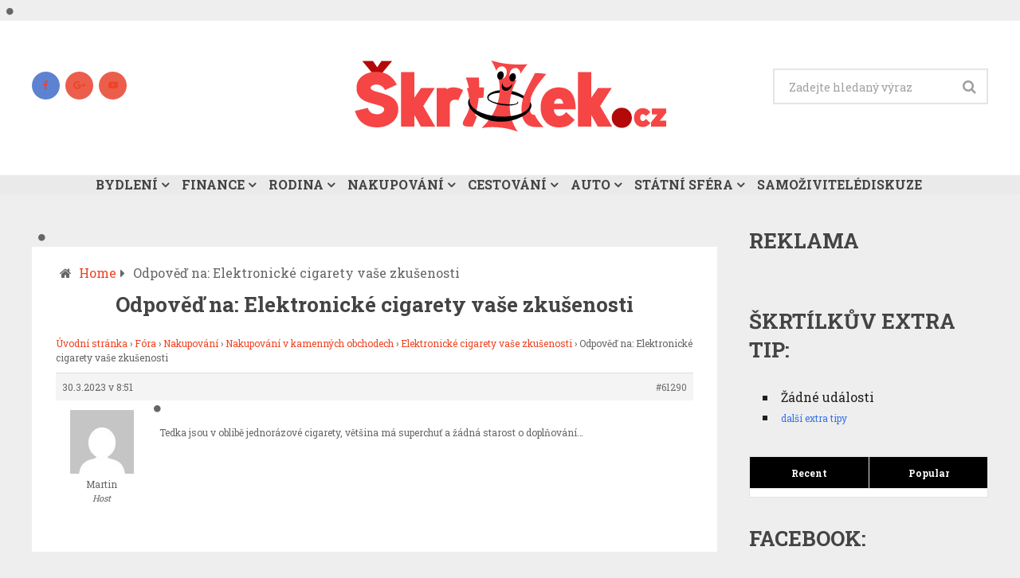

--- FILE ---
content_type: text/html; charset=UTF-8
request_url: https://www.skrtilek.cz/forum/reply/61290/
body_size: 15172
content:
<!DOCTYPE html>
<html class="no-js" dir="ltr" lang="cs" prefix="og: https://ogp.me/ns#">
<head>
	<meta charset="UTF-8">
	<!-- Always force latest IE rendering engine (even in intranet) & Chrome Frame -->
	<!--[if IE ]>
	<meta http-equiv="X-UA-Compatible" content="IE=edge,chrome=1">
	<![endif]-->
	<link rel="profile" href="https://gmpg.org/xfn/11" />
	<link rel="icon" href="https://www.skrtilek.cz/wp-content/uploads/favicon-1.ico" type="image/x-icon" />
<!--iOS/android/handheld specific -->
<meta name="viewport" content="width=device-width, initial-scale=1, maximum-scale=1">
<meta name="apple-mobile-web-app-capable" content="yes">
<meta name="apple-mobile-web-app-status-bar-style" content="black">
    <meta itemprop="name" content="Škrtílek.cz" />
    <meta itemprop="url" content="https://www.skrtilek.cz" />
        <meta itemprop="creator accountablePerson" content=" " />
    	<link rel="pingback" href="https://www.skrtilek.cz/xmlrpc.php" />
	<script type="text/javascript">document.documentElement.className = document.documentElement.className.replace( /\bno-js\b/,'js' );</script>
	<title>Odpověď na: Elektronické cigarety vaše zkušenosti - Škrtílek.cz</title>

		<!-- All in One SEO 4.6.5 - aioseo.com -->
		<meta name="description" content="Tedka jsou v oblibě jednorázové cigarety, většina má superchuť a žádná starost o doplňování..." />
		<meta name="robots" content="max-image-preview:large" />
		<link rel="canonical" href="https://www.skrtilek.cz/forum/reply/61290/" />
		<meta name="generator" content="All in One SEO (AIOSEO) 4.6.5" />
		<meta property="og:locale" content="cs_CZ" />
		<meta property="og:site_name" content="Škrtílek.cz - - ochránce rodinného rozpočtu" />
		<meta property="og:type" content="article" />
		<meta property="og:title" content="Odpověď na: Elektronické cigarety vaše zkušenosti - Škrtílek.cz" />
		<meta property="og:description" content="Tedka jsou v oblibě jednorázové cigarety, většina má superchuť a žádná starost o doplňování..." />
		<meta property="og:url" content="https://www.skrtilek.cz/forum/reply/61290/" />
		<meta property="article:published_time" content="2023-03-30T06:51:20+00:00" />
		<meta property="article:modified_time" content="2023-03-30T06:51:20+00:00" />
		<meta name="twitter:card" content="summary_large_image" />
		<meta name="twitter:title" content="Odpověď na: Elektronické cigarety vaše zkušenosti - Škrtílek.cz" />
		<meta name="twitter:description" content="Tedka jsou v oblibě jednorázové cigarety, většina má superchuť a žádná starost o doplňování..." />
		<script type="application/ld+json" class="aioseo-schema">
			{"@context":"https:\/\/schema.org","@graph":[{"@type":"BreadcrumbList","@id":"https:\/\/www.skrtilek.cz\/forum\/reply\/61290\/#breadcrumblist","itemListElement":[{"@type":"ListItem","@id":"https:\/\/www.skrtilek.cz\/#listItem","position":1,"name":"Dom\u016f","item":"https:\/\/www.skrtilek.cz\/","nextItem":"https:\/\/www.skrtilek.cz\/forum\/reply\/61290\/#listItem"},{"@type":"ListItem","@id":"https:\/\/www.skrtilek.cz\/forum\/reply\/61290\/#listItem","position":2,"name":"Odpov\u011b\u010f na: Elektronick\u00e9 cigarety va\u0161e zku\u0161enosti","previousItem":"https:\/\/www.skrtilek.cz\/#listItem"}]},{"@type":"Organization","@id":"https:\/\/www.skrtilek.cz\/#organization","name":"\u0160krt\u00edlek.cz","description":"- ochr\u00e1nce rodinn\u00e9ho rozpo\u010dtu","url":"https:\/\/www.skrtilek.cz\/"},{"@type":"WebPage","@id":"https:\/\/www.skrtilek.cz\/forum\/reply\/61290\/#webpage","url":"https:\/\/www.skrtilek.cz\/forum\/reply\/61290\/","name":"Odpov\u011b\u010f na: Elektronick\u00e9 cigarety va\u0161e zku\u0161enosti - \u0160krt\u00edlek.cz","description":"Tedka jsou v oblib\u011b jednor\u00e1zov\u00e9 cigarety, v\u011bt\u0161ina m\u00e1 superchu\u0165 a \u017e\u00e1dn\u00e1 starost o dopl\u0148ov\u00e1n\u00ed...","inLanguage":"cs-CZ","isPartOf":{"@id":"https:\/\/www.skrtilek.cz\/#website"},"breadcrumb":{"@id":"https:\/\/www.skrtilek.cz\/forum\/reply\/61290\/#breadcrumblist"},"datePublished":"-0001-11-30T00:00:00+00:57","dateModified":"2023-03-30T08:51:20+02:00"},{"@type":"WebSite","@id":"https:\/\/www.skrtilek.cz\/#website","url":"https:\/\/www.skrtilek.cz\/","name":"\u0160krt\u00edlek.cz","description":"- ochr\u00e1nce rodinn\u00e9ho rozpo\u010dtu","inLanguage":"cs-CZ","publisher":{"@id":"https:\/\/www.skrtilek.cz\/#organization"}}]}
		</script>
		<!-- All in One SEO -->


<!-- Google Tag Manager for WordPress by gtm4wp.com -->
<script data-cfasync="false" data-pagespeed-no-defer>
	var gtm4wp_datalayer_name = "dataLayer";
	var dataLayer = dataLayer || [];
</script>
<!-- End Google Tag Manager for WordPress by gtm4wp.com --><script type="text/javascript">document.documentElement.className = document.documentElement.className.replace( /\bno-js\b/,'js' );</script><link rel="alternate" type="application/rss+xml" title="Škrtílek.cz &raquo; RSS zdroj" href="https://www.skrtilek.cz/feed/" />
<link rel="alternate" type="application/rss+xml" title="Škrtílek.cz &raquo; RSS komentářů" href="https://www.skrtilek.cz/comments/feed/" />
		<!-- This site uses the Google Analytics by MonsterInsights plugin v9.6.0 - Using Analytics tracking - https://www.monsterinsights.com/ -->
							<script src="//www.googletagmanager.com/gtag/js?id=G-QD34446QKN"  data-cfasync="false" data-wpfc-render="false" type="text/javascript" async></script>
			<script data-cfasync="false" data-wpfc-render="false" type="text/javascript">
				var mi_version = '9.6.0';
				var mi_track_user = true;
				var mi_no_track_reason = '';
								var MonsterInsightsDefaultLocations = {"page_location":"https:\/\/www.skrtilek.cz\/forum\/reply\/61290\/"};
								if ( typeof MonsterInsightsPrivacyGuardFilter === 'function' ) {
					var MonsterInsightsLocations = (typeof MonsterInsightsExcludeQuery === 'object') ? MonsterInsightsPrivacyGuardFilter( MonsterInsightsExcludeQuery ) : MonsterInsightsPrivacyGuardFilter( MonsterInsightsDefaultLocations );
				} else {
					var MonsterInsightsLocations = (typeof MonsterInsightsExcludeQuery === 'object') ? MonsterInsightsExcludeQuery : MonsterInsightsDefaultLocations;
				}

								var disableStrs = [
										'ga-disable-G-QD34446QKN',
									];

				/* Function to detect opted out users */
				function __gtagTrackerIsOptedOut() {
					for (var index = 0; index < disableStrs.length; index++) {
						if (document.cookie.indexOf(disableStrs[index] + '=true') > -1) {
							return true;
						}
					}

					return false;
				}

				/* Disable tracking if the opt-out cookie exists. */
				if (__gtagTrackerIsOptedOut()) {
					for (var index = 0; index < disableStrs.length; index++) {
						window[disableStrs[index]] = true;
					}
				}

				/* Opt-out function */
				function __gtagTrackerOptout() {
					for (var index = 0; index < disableStrs.length; index++) {
						document.cookie = disableStrs[index] + '=true; expires=Thu, 31 Dec 2099 23:59:59 UTC; path=/';
						window[disableStrs[index]] = true;
					}
				}

				if ('undefined' === typeof gaOptout) {
					function gaOptout() {
						__gtagTrackerOptout();
					}
				}
								window.dataLayer = window.dataLayer || [];

				window.MonsterInsightsDualTracker = {
					helpers: {},
					trackers: {},
				};
				if (mi_track_user) {
					function __gtagDataLayer() {
						dataLayer.push(arguments);
					}

					function __gtagTracker(type, name, parameters) {
						if (!parameters) {
							parameters = {};
						}

						if (parameters.send_to) {
							__gtagDataLayer.apply(null, arguments);
							return;
						}

						if (type === 'event') {
														parameters.send_to = monsterinsights_frontend.v4_id;
							var hookName = name;
							if (typeof parameters['event_category'] !== 'undefined') {
								hookName = parameters['event_category'] + ':' + name;
							}

							if (typeof MonsterInsightsDualTracker.trackers[hookName] !== 'undefined') {
								MonsterInsightsDualTracker.trackers[hookName](parameters);
							} else {
								__gtagDataLayer('event', name, parameters);
							}
							
						} else {
							__gtagDataLayer.apply(null, arguments);
						}
					}

					__gtagTracker('js', new Date());
					__gtagTracker('set', {
						'developer_id.dZGIzZG': true,
											});
					if ( MonsterInsightsLocations.page_location ) {
						__gtagTracker('set', MonsterInsightsLocations);
					}
										__gtagTracker('config', 'G-QD34446QKN', {"forceSSL":"true"} );
															window.gtag = __gtagTracker;										(function () {
						/* https://developers.google.com/analytics/devguides/collection/analyticsjs/ */
						/* ga and __gaTracker compatibility shim. */
						var noopfn = function () {
							return null;
						};
						var newtracker = function () {
							return new Tracker();
						};
						var Tracker = function () {
							return null;
						};
						var p = Tracker.prototype;
						p.get = noopfn;
						p.set = noopfn;
						p.send = function () {
							var args = Array.prototype.slice.call(arguments);
							args.unshift('send');
							__gaTracker.apply(null, args);
						};
						var __gaTracker = function () {
							var len = arguments.length;
							if (len === 0) {
								return;
							}
							var f = arguments[len - 1];
							if (typeof f !== 'object' || f === null || typeof f.hitCallback !== 'function') {
								if ('send' === arguments[0]) {
									var hitConverted, hitObject = false, action;
									if ('event' === arguments[1]) {
										if ('undefined' !== typeof arguments[3]) {
											hitObject = {
												'eventAction': arguments[3],
												'eventCategory': arguments[2],
												'eventLabel': arguments[4],
												'value': arguments[5] ? arguments[5] : 1,
											}
										}
									}
									if ('pageview' === arguments[1]) {
										if ('undefined' !== typeof arguments[2]) {
											hitObject = {
												'eventAction': 'page_view',
												'page_path': arguments[2],
											}
										}
									}
									if (typeof arguments[2] === 'object') {
										hitObject = arguments[2];
									}
									if (typeof arguments[5] === 'object') {
										Object.assign(hitObject, arguments[5]);
									}
									if ('undefined' !== typeof arguments[1].hitType) {
										hitObject = arguments[1];
										if ('pageview' === hitObject.hitType) {
											hitObject.eventAction = 'page_view';
										}
									}
									if (hitObject) {
										action = 'timing' === arguments[1].hitType ? 'timing_complete' : hitObject.eventAction;
										hitConverted = mapArgs(hitObject);
										__gtagTracker('event', action, hitConverted);
									}
								}
								return;
							}

							function mapArgs(args) {
								var arg, hit = {};
								var gaMap = {
									'eventCategory': 'event_category',
									'eventAction': 'event_action',
									'eventLabel': 'event_label',
									'eventValue': 'event_value',
									'nonInteraction': 'non_interaction',
									'timingCategory': 'event_category',
									'timingVar': 'name',
									'timingValue': 'value',
									'timingLabel': 'event_label',
									'page': 'page_path',
									'location': 'page_location',
									'title': 'page_title',
									'referrer' : 'page_referrer',
								};
								for (arg in args) {
																		if (!(!args.hasOwnProperty(arg) || !gaMap.hasOwnProperty(arg))) {
										hit[gaMap[arg]] = args[arg];
									} else {
										hit[arg] = args[arg];
									}
								}
								return hit;
							}

							try {
								f.hitCallback();
							} catch (ex) {
							}
						};
						__gaTracker.create = newtracker;
						__gaTracker.getByName = newtracker;
						__gaTracker.getAll = function () {
							return [];
						};
						__gaTracker.remove = noopfn;
						__gaTracker.loaded = true;
						window['__gaTracker'] = __gaTracker;
					})();
									} else {
										console.log("");
					(function () {
						function __gtagTracker() {
							return null;
						}

						window['__gtagTracker'] = __gtagTracker;
						window['gtag'] = __gtagTracker;
					})();
									}
			</script>
				<!-- / Google Analytics by MonsterInsights -->
		<!-- skrtilek.cz is managing ads with Advanced Ads --><script id="skrti-ready">
			window.advanced_ads_ready=function(e,a){a=a||"complete";var d=function(e){return"interactive"===a?"loading"!==e:"complete"===e};d(document.readyState)?e():document.addEventListener("readystatechange",(function(a){d(a.target.readyState)&&e()}),{once:"interactive"===a})},window.advanced_ads_ready_queue=window.advanced_ads_ready_queue||[];		</script>
		<link rel='stylesheet' id='wp-block-library-group-css' href='https://www.skrtilek.cz/wp-content/plugins/bwp-minify/min/?f=wp-includes/css/dist/block-library/style.min.css,wp-content/plugins/bbpress/templates/default/css/bbpress.min.css,wp-content/plugins/contact-form-7/includes/css/styles.css,wp-content/plugins/events-manager/includes/css/events-manager.min.css,wp-content/plugins/wp-review-pro/assets/css/comments.css,wp-content/plugins/wp-review-pro/assets/css/wp-review.css,wp-content/themes/magazine/style.css,wp-content/themes/magazine/css/owl.carousel.css,wp-content/themes/magazine/css/magnific-popup.css,wp-content/themes/magazine/css/font-awesome.min.css' type='text/css' media='all' />
<style id='events-manager-inline-css' type='text/css'>
body .em { --font-family : inherit; --font-weight : inherit; --font-size : 1em; --line-height : inherit; }
</style>
<style id='stylesheet-inline-css' type='text/css'>

		body {background-color:#eeeeee; }
		body {background-image: url( https://www.skrtilek.cz/wp-content/themes/magazine/images/nobg.png );}
        /*body {}*/

        .pace .pace-progress, #mobile-menu-wrapper ul li a:hover { background: #ef4423; }
		.postauthor h5, .copyrights a, .single_post a:not(.wp-block-button__link):not(.wp-block-file__button), .textwidget a, .pnavigation2 a, .sidebar.c-4-12 a:hover, .copyrights a:hover, footer .widget li a:hover, .sidebar.c-4-12 a:hover, .related-posts a:hover, .reply a, .title a:hover, .comm, #tabber .inside li a:hover, .readMore a:hover, .fn a, .comment-meta a, .widget .wpt_widget_content .wpt-pagination a, .latest-post .latestPost .title a:hover, .latestPost.latestBig:hover .title, a, a:hover, #wpmm-megamenu .wpmm-post .wp-review-show-total { color:#ef4423; }
        a#pull, #commentform input#submit, .contactform #submit, #navigation ul .current-menu-item a, #navigation ul li:hover, .pagination a, #tabber ul.tabs li a.selected, .tagcloud a, #navigation ul .sfHover a, .wp_review_tab_widget_content .tab_title.selected a, #footer-to-top, .owl-prev:hover, .menu li.current-menu-item a, .primary-navigation ul li a:hover, #navigation ul ul li, .latest-post .grid-1 .thecategory a, .widget .wpt_widget_content .tab_title.selected a, .widget .wp_review_tab_widget_content .tab_title.selected a, .single_post header .thecategory, .tags a, #move-to-top, .latest-post .grid-2 .thecategory, .slide-caption .thecategory, .owl-next:hover { background-color:#ef4423; color: #fff; }
        #wpmm-megamenu.wpmm-light-scheme .wpmm-posts .wpmm-entry-title a:hover { color:#ef4423!important; }
		
		.shareit { left: auto; margin: 0 0 0 -129px; width: 90px; position: fixed; padding: 5px; border:none; border-right: 0;}
		.share-item {margin: 2px;}
		
		.bypostauthor { background: #FAFAFA; }
		.bypostauthor:after { content: "Author"; position: absolute; right: -1px; top: -1px; padding: 1px 10px; background: #818181; color: #FFF; }
		
		
			
</style>
<link rel='stylesheet' id='responsive-group-css' href='https://www.skrtilek.cz/wp-content/plugins/bwp-minify/min/?f=wp-content/themes/magazine/css/responsive.css,wp-content/plugins/wp-gdpr-compliance/Assets/css/front.css,wp-content/plugins/deals-engine/includes/css/bootstrap.css,wp-content/plugins/deals-engine/includes/css/wps-deals-front.css,wp-content/plugins/deals-engine/includes/css/wps-deals-gallery-prettyPhoto.css,wp-content/plugins/sde-coupons/includes/css/wps-deals-discount-codes.css' type='text/css' media='all' />
<style id='wpgdprc-front-css-inline-css' type='text/css'>
:root{--wp-gdpr--bar--background-color: #000000;--wp-gdpr--bar--color: #ffffff;--wp-gdpr--button--background-color: #000000;--wp-gdpr--button--background-color--darken: #000000;--wp-gdpr--button--color: #ffffff;}
</style>
<script type="text/javascript" src="https://www.skrtilek.cz/wp-includes/js/jquery/jquery.min.js?ver=3.7.1" id="jquery-core-js"></script>
<script type="text/javascript" src="https://www.skrtilek.cz/wp-includes/js/jquery/jquery-migrate.min.js?ver=3.4.1" id="jquery-migrate-js"></script>
<script type='text/javascript' src='https://www.skrtilek.cz/wp-content/plugins/bwp-minify/min/?f=wp-content/plugins/google-analytics-for-wordpress/assets/js/frontend-gtag.min.js,wp-includes/js/jquery/ui/core.min.js,wp-includes/js/jquery/ui/mouse.min.js,wp-includes/js/jquery/ui/sortable.min.js,wp-includes/js/jquery/ui/datepicker.min.js,wp-includes/js/jquery/ui/resizable.min.js,wp-includes/js/jquery/ui/draggable.min.js,wp-includes/js/jquery/ui/controlgroup.min.js,wp-includes/js/jquery/ui/checkboxradio.min.js,wp-includes/js/jquery/ui/button.min.js'></script>
<script type="text/javascript" id="events-manager-js-extra">
/* <![CDATA[ */
var EM = {"ajaxurl":"https:\/\/www.skrtilek.cz\/wp-admin\/admin-ajax.php","locationajaxurl":"https:\/\/www.skrtilek.cz\/wp-admin\/admin-ajax.php?action=locations_search","firstDay":"1","locale":"cs","dateFormat":"yy-mm-dd","ui_css":"https:\/\/www.skrtilek.cz\/wp-content\/plugins\/events-manager\/includes\/css\/jquery-ui\/build.min.css","show24hours":"0","is_ssl":"1","autocomplete_limit":"10","calendar":{"breakpoints":{"small":560,"medium":908,"large":false}},"phone":"","datepicker":{"format":"d\/m\/Y","locale":"cs"},"search":{"breakpoints":{"small":650,"medium":850,"full":false}},"url":"https:\/\/www.skrtilek.cz\/wp-content\/plugins\/events-manager","bookingInProgress":"Po\u010dkejte pros\u00edm, rezervace je odes\u00edl\u00e1na.","tickets_save":"Ulo\u017eit l\u00edstek\/vstupenku","bookingajaxurl":"https:\/\/www.skrtilek.cz\/wp-admin\/admin-ajax.php","bookings_export_save":"Exportovat rezervace","bookings_settings_save":"Ulo\u017eit nastaven\u00ed","booking_delete":"Jste si jisti smaz\u00e1n\u00edm?","booking_offset":"30","bookings":{"submit_button":{"text":{"default":"Send your booking","free":"Send your booking","payment":"Send your booking","processing":"Processing ..."}},"update_listener":""},"bb_full":"Sold Out","bb_book":"Book Now","bb_booking":"Booking\u2026","bb_booked":"Booking Submitted","bb_error":"Booking Error. Try again?","bb_cancel":"Cancel","bb_canceling":"Cancelling\u2026","bb_cancelled":"Cancelled","bb_cancel_error":"Cancellation Error. Try again?","txt_search":"Zadejte hledanou akci","txt_searching":"Vyhled\u00e1v\u00e1n\u00ed ...","txt_loading":"Na\u010d\u00edt\u00e1n\u00ed\u2026"};
/* ]]> */
</script>
<script type="text/javascript" id="customscript-js-extra">
/* <![CDATA[ */
var mts_customscript = {"responsive":"1","nav_menu":"primary"};
/* ]]> */
</script>
<script type="text/javascript" id="wpgdprc-front-js-js-extra">
/* <![CDATA[ */
var wpgdprcFront = {"ajaxUrl":"https:\/\/www.skrtilek.cz\/wp-admin\/admin-ajax.php","ajaxNonce":"bf86ae4763","ajaxArg":"security","pluginPrefix":"wpgdprc","blogId":"1","isMultiSite":"","locale":"cs_CZ","showSignUpModal":"","showFormModal":"","cookieName":"wpgdprc-consent-3","consentVersion":"3","path":"\/","prefix":"wpgdprc","consents":[{"ID":3,"required":true,"placement":"head","content":"<script type=\"text\/javascript\"> <\/script>"},{"ID":1,"required":false,"placement":"footer","content":"<script type=\"text\/javascript\"> <\/script>"}]};
/* ]]> */
</script>
<script type='text/javascript' src='https://www.skrtilek.cz/wp-content/plugins/bwp-minify/min/?f=wp-includes/js/jquery/ui/dialog.min.js,wp-content/plugins/events-manager/includes/js/events-manager.min.js,wp-content/plugins/events-manager/includes/external/flatpickr/l10n/cs.min.js,wp-content/themes/magazine/js/customscript.js,wp-content/themes/magazine/js/owl.carousel.min.js,wp-content/plugins/wp-gdpr-compliance/Assets/js/front.min.js'></script>
<link rel="https://api.w.org/" href="https://www.skrtilek.cz/wp-json/" /><link rel="EditURI" type="application/rsd+xml" title="RSD" href="https://www.skrtilek.cz/xmlrpc.php?rsd" />
<!--Theme by MyThemeShop.com-->
<link rel='shortlink' href='https://www.skrtilek.cz/?p=61290' />
<link rel="alternate" type="application/json+oembed" href="https://www.skrtilek.cz/wp-json/oembed/1.0/embed?url=https%3A%2F%2Fwww.skrtilek.cz%2Fforum%2Freply%2F61290%2F" />
<link rel="alternate" type="text/xml+oembed" href="https://www.skrtilek.cz/wp-json/oembed/1.0/embed?url=https%3A%2F%2Fwww.skrtilek.cz%2Fforum%2Freply%2F61290%2F&#038;format=xml" />
<!--[if IE 7]>
<link rel="stylesheet" href="https://www.skrtilek.cz/wp-content/plugins/wp-review-pro/assets/css/wp-review-ie7.css">
<![endif]-->

<!-- Google Tag Manager for WordPress by gtm4wp.com -->
<!-- GTM Container placement set to footer -->
<script data-cfasync="false" data-pagespeed-no-defer>
	var dataLayer_content = {"pagePostType":"reply","pagePostType2":"single-reply"};
	dataLayer.push( dataLayer_content );
</script>
<script data-cfasync="false">
(function(w,d,s,l,i){w[l]=w[l]||[];w[l].push({'gtm.start':
new Date().getTime(),event:'gtm.js'});var f=d.getElementsByTagName(s)[0],
j=d.createElement(s),dl=l!='dataLayer'?'&l='+l:'';j.async=true;j.src=
'//www.googletagmanager.com/gtm.js?id='+i+dl;f.parentNode.insertBefore(j,f);
})(window,document,'script','dataLayer','GTM-WWS2Q2');
</script>
<!-- End Google Tag Manager for WordPress by gtm4wp.com --><link href="//fonts.googleapis.com/css?family=Roboto+Slab:700|Roboto+Slab:normal&amp;subset=latin" rel="stylesheet" type="text/css">
<style type="text/css">
#logo a { font-family: 'Roboto Slab'; font-weight: 700; font-size: 48px; color: #444444; }
.menu li, .menu li a { font-family: 'Roboto Slab'; font-weight: 700; font-size: 16px; color: #444444; }
.single-title { font-family: 'Roboto Slab'; font-weight: normal; font-size: 30px; color: #444444; }
body { font-family: 'Roboto Slab'; font-weight: normal; font-size: 16px; color: #666666; }
#sidebars .widget { font-family: 'Roboto Slab'; font-weight: normal; font-size: 16px; color: #222222; }
.footer-widgets { font-family: 'Roboto Slab'; font-weight: normal; font-size: 16px; color: #222222; }
h1 { font-family: 'Roboto Slab'; font-weight: 700; font-size: 26px; color: #444444; }
h2 { font-family: 'Roboto Slab'; font-weight: 700; font-size: 24px; color: #222222; }
h3 { font-family: 'Roboto Slab'; font-weight: 700; font-size: 22px; color: #444444; }
h4 { font-family: 'Roboto Slab'; font-weight: normal; font-size: 20px; color: #444444; }
h5 { font-family: 'Roboto Slab'; font-weight: 700; font-size: 18px; color: #444444; }
h6 { font-family: 'Roboto Slab'; font-weight: 700; font-size: 16px; color: #444444; }
</style>
<style type="text/css">.recentcomments a{display:inline !important;padding:0 !important;margin:0 !important;}</style><!-- ## NXS/OG ## --><!-- ## NXSOGTAGS ## --><!-- ## NXS/OG ## -->
</head>
<body id="blog" class="reply bbpress no-js reply-template-default single single-reply postid-61290 main wp_review_comments_template aa-prefix-skrti-" itemscope itemtype="http://schema.org/WebPage">       
	<div class="main-container">
		<header class="main-header" role="banner" itemscope itemtype="http://schema.org/WPHeader">
			<div class="container">
				<div id="header">
											<div class="header-social">
					        					            					                <a href="https://www.facebook.com/skrtilekcz/" class="header-facebook"><span class="fa fa-facebook"></span></a>
					            					        					            					                <a href="https://plus.google.com/+SkrtilekCz/" class="header-google-plus"><span class="fa fa-google-plus"></span></a>
					            					        					            					                <a href="https://www.youtube.com/channel/UCB0hGs9Gpqf6Po0W6HFkdrQ" class="header-youtube-play"><span class="fa fa-youtube-play"></span></a>
					            					        					    </div>
					                 

					<div class="logo-wrap">
																					  <h2 id="logo" class="image-logo" itemprop="headline">
										<a href="https://www.skrtilek.cz"><img src="https://www.skrtilek.cz/wp-content/uploads/skrtilek_pro-web-1.png" alt="Škrtílek.cz"></a>
									</h2><!-- END #logo -->
																		</div>
									    <div id="search-5" class="widget widget_search">
			            <form method="get" id="searchform" class="search-form" action="https://www.skrtilek.cz" _lpchecked="1">
	<fieldset>
		<input type="text" name="s" id="s" value="" placeholder="Zadejte hledaný výraz"  />
		<input id="search-image" class="sbutton" type="submit" value="" />
		<i class="fa fa-search"></i>
	</fieldset>
</form>
                    </div> <!--search-box-->
                    					            
				</div><!--#header-->
			</div><!--.container-->        	
							<div id="sticky" class="primary-navigation" role="navigation" itemscope itemtype="http://schema.org/SiteNavigationElement">
				  <div class="container">
				    <a href="#" id="pull" class="toggle-mobile-menu">Menu</a>
				    <nav id="navigation" class="clearfix mobile-menu-wrapper">
													<ul id="menu-kategorie" class="menu clearfix"><li id="menu-item-18" class="menu-item menu-item-type-taxonomy menu-item-object-category menu-item-has-children"><a href="https://www.skrtilek.cz/category/bydleni/">Bydlení</a>
<ul class="sub-menu">
	<li id="menu-item-489" class="menu-item menu-item-type-taxonomy menu-item-object-category"><a href="https://www.skrtilek.cz/category/bydleni/dotace/">Dotace</a></li>
	<li id="menu-item-20" class="menu-item menu-item-type-taxonomy menu-item-object-category menu-item-has-children"><a href="https://www.skrtilek.cz/category/bydleni/energie/">Energie</a>
	<ul class="sub-menu">
		<li id="menu-item-400" class="menu-item menu-item-type-taxonomy menu-item-object-category"><a href="https://www.skrtilek.cz/category/bydleni/energie/elektrina/">Elektřina</a></li>
		<li id="menu-item-996" class="menu-item menu-item-type-taxonomy menu-item-object-category"><a href="https://www.skrtilek.cz/category/bydleni/energie/plyn/">Plyn</a></li>
		<li id="menu-item-89" class="menu-item menu-item-type-taxonomy menu-item-object-category"><a href="https://www.skrtilek.cz/category/bydleni/energie/voda/">Voda</a></li>
		<li id="menu-item-55" class="menu-item menu-item-type-taxonomy menu-item-object-category"><a href="https://www.skrtilek.cz/category/bydleni/energie/vytapeni/">Vytápění</a></li>
	</ul>
</li>
</ul>
</li>
<li id="menu-item-29" class="menu-item menu-item-type-taxonomy menu-item-object-category menu-item-has-children"><a href="https://www.skrtilek.cz/category/finance/">Finance</a>
<ul class="sub-menu">
	<li id="menu-item-30" class="menu-item menu-item-type-taxonomy menu-item-object-category menu-item-has-children"><a href="https://www.skrtilek.cz/category/finance/banka/">Banka</a>
	<ul class="sub-menu">
		<li id="menu-item-250" class="menu-item menu-item-type-taxonomy menu-item-object-category menu-item-has-children"><a href="https://www.skrtilek.cz/category/finance/banka/hypoteky/">Hypotéky</a>
		<ul class="sub-menu">
			<li id="menu-item-251" class="menu-item menu-item-type-taxonomy menu-item-object-category"><a href="https://www.skrtilek.cz/category/finance/banka/hypoteky/americka-hypoteka/">Americká hypotéka</a></li>
		</ul>
</li>
		<li id="menu-item-287" class="menu-item menu-item-type-taxonomy menu-item-object-category"><a href="https://www.skrtilek.cz/category/finance/banka/osobni-ucty/">Osobní účty</a></li>
	</ul>
</li>
	<li id="menu-item-767" class="menu-item menu-item-type-taxonomy menu-item-object-category menu-item-has-children"><a href="https://www.skrtilek.cz/category/finance/dane/">Daně</a>
	<ul class="sub-menu">
		<li id="menu-item-1602" class="menu-item menu-item-type-taxonomy menu-item-object-category"><a href="https://www.skrtilek.cz/category/finance/dane/eet/">EET</a></li>
	</ul>
</li>
	<li id="menu-item-824" class="menu-item menu-item-type-taxonomy menu-item-object-category"><a href="https://www.skrtilek.cz/category/finance/dluhy/">Dluhy</a></li>
	<li id="menu-item-998" class="menu-item menu-item-type-taxonomy menu-item-object-category"><a href="https://www.skrtilek.cz/category/finance/exekuce/">Exekuce</a></li>
	<li id="menu-item-1049" class="menu-item menu-item-type-taxonomy menu-item-object-category"><a href="https://www.skrtilek.cz/category/finance/jak-usetrit/">Jak ušetřit</a></li>
	<li id="menu-item-1603" class="menu-item menu-item-type-taxonomy menu-item-object-category"><a href="https://www.skrtilek.cz/category/finance/jak-vydelat/">Jak vydělat</a></li>
	<li id="menu-item-682" class="menu-item menu-item-type-taxonomy menu-item-object-category"><a href="https://www.skrtilek.cz/category/finance/osobni-bankrot/">Osobní bankrot</a></li>
	<li id="menu-item-1050" class="menu-item menu-item-type-taxonomy menu-item-object-category"><a href="https://www.skrtilek.cz/category/finance/platebni-karty/">Platební karty</a></li>
	<li id="menu-item-31" class="menu-item menu-item-type-taxonomy menu-item-object-category menu-item-has-children"><a href="https://www.skrtilek.cz/category/finance/pojisteni/">Pojištění</a>
	<ul class="sub-menu">
		<li id="menu-item-402" class="menu-item menu-item-type-taxonomy menu-item-object-category"><a href="https://www.skrtilek.cz/category/finance/pojisteni/pojisteni-domacnosti/">Pojíštění domácnosti</a></li>
	</ul>
</li>
	<li id="menu-item-683" class="menu-item menu-item-type-taxonomy menu-item-object-category menu-item-has-children"><a href="https://www.skrtilek.cz/category/finance/pujcky/">Půjčky</a>
	<ul class="sub-menu">
		<li id="menu-item-684" class="menu-item menu-item-type-taxonomy menu-item-object-category"><a href="https://www.skrtilek.cz/category/finance/pujcky/pujcka-pred-vyplatou/">Půjčka před výplatou</a></li>
	</ul>
</li>
	<li id="menu-item-33" class="menu-item menu-item-type-taxonomy menu-item-object-category"><a href="https://www.skrtilek.cz/category/finance/uvery/">Úvěry</a></li>
</ul>
</li>
<li id="menu-item-24" class="menu-item menu-item-type-taxonomy menu-item-object-category menu-item-has-children"><a href="https://www.skrtilek.cz/category/rodina/">Rodina</a>
<ul class="sub-menu">
	<li id="menu-item-637" class="menu-item menu-item-type-taxonomy menu-item-object-category"><a href="https://www.skrtilek.cz/category/rodina/alkohol-cigarety/">Alkohol, cigarety</a></li>
	<li id="menu-item-686" class="menu-item menu-item-type-taxonomy menu-item-object-category"><a href="https://www.skrtilek.cz/category/rodina/dite/">Dítě</a></li>
	<li id="menu-item-21" class="menu-item menu-item-type-taxonomy menu-item-object-category menu-item-has-children"><a href="https://www.skrtilek.cz/category/rodina/lekar/">Lékař</a>
	<ul class="sub-menu">
		<li id="menu-item-491" class="menu-item menu-item-type-taxonomy menu-item-object-category"><a href="https://www.skrtilek.cz/category/rodina/lekar/prispevky/">Příspěvky</a></li>
	</ul>
</li>
	<li id="menu-item-1604" class="menu-item menu-item-type-taxonomy menu-item-object-category"><a href="https://www.skrtilek.cz/category/rodina/studium/">Studium</a></li>
	<li id="menu-item-27" class="menu-item menu-item-type-taxonomy menu-item-object-category menu-item-has-children"><a href="https://www.skrtilek.cz/category/rodina/telefon/">Telefon</a>
	<ul class="sub-menu">
		<li id="menu-item-90" class="menu-item menu-item-type-taxonomy menu-item-object-category"><a href="https://www.skrtilek.cz/category/rodina/telefon/tarify-pro-studenty/">Tarify pro studenty</a></li>
	</ul>
</li>
	<li id="menu-item-1000" class="menu-item menu-item-type-taxonomy menu-item-object-category"><a href="https://www.skrtilek.cz/category/rodina/televize/">Televize</a></li>
	<li id="menu-item-403" class="menu-item menu-item-type-taxonomy menu-item-object-category"><a href="https://www.skrtilek.cz/category/rodina/zabava/">Zábava</a></li>
</ul>
</li>
<li id="menu-item-22" class="menu-item menu-item-type-taxonomy menu-item-object-category menu-item-has-children"><a href="https://www.skrtilek.cz/category/nakupovani/">Nakupování</a>
<ul class="sub-menu">
	<li id="menu-item-490" class="menu-item menu-item-type-taxonomy menu-item-object-category menu-item-has-children"><a href="https://www.skrtilek.cz/category/nakupovani/na-internetu/">Na internetu</a>
	<ul class="sub-menu">
		<li id="menu-item-685" class="menu-item menu-item-type-taxonomy menu-item-object-category"><a href="https://www.skrtilek.cz/category/nakupovani/na-internetu/doprava-zdarma/">Doprava zdarma</a></li>
	</ul>
</li>
	<li id="menu-item-999" class="menu-item menu-item-type-taxonomy menu-item-object-category"><a href="https://www.skrtilek.cz/category/nakupovani/v-obchodech/">V obchodech</a></li>
</ul>
</li>
<li id="menu-item-19" class="menu-item menu-item-type-taxonomy menu-item-object-category menu-item-has-children"><a href="https://www.skrtilek.cz/category/cestovani/">Cestování</a>
<ul class="sub-menu">
	<li id="menu-item-401" class="menu-item menu-item-type-taxonomy menu-item-object-category"><a href="https://www.skrtilek.cz/category/cestovani/cestovni-pojisteni/">Cestovní pojištění</a></li>
	<li id="menu-item-823" class="menu-item menu-item-type-taxonomy menu-item-object-category"><a href="https://www.skrtilek.cz/category/cestovani/dovolena-pro-seniory/">Dovolená pro seniory</a></li>
	<li id="menu-item-1600" class="menu-item menu-item-type-taxonomy menu-item-object-category"><a href="https://www.skrtilek.cz/category/cestovani/levna-dovolena/">Levná dovolená</a></li>
	<li id="menu-item-997" class="menu-item menu-item-type-taxonomy menu-item-object-category"><a href="https://www.skrtilek.cz/category/cestovani/letenky/">Letenky</a></li>
	<li id="menu-item-1601" class="menu-item menu-item-type-taxonomy menu-item-object-category"><a href="https://www.skrtilek.cz/category/cestovani/tipy-na-dovolenou/">Tipy na dovolenou</a></li>
</ul>
</li>
<li id="menu-item-16" class="menu-item menu-item-type-taxonomy menu-item-object-category menu-item-has-children"><a href="https://www.skrtilek.cz/category/auto/">Auto</a>
<ul class="sub-menu">
	<li id="menu-item-492" class="menu-item menu-item-type-taxonomy menu-item-object-category"><a href="https://www.skrtilek.cz/category/auto/ekonomicka-jizda/">Ekonomická jízda</a></li>
	<li id="menu-item-396" class="menu-item menu-item-type-taxonomy menu-item-object-category"><a href="https://www.skrtilek.cz/category/auto/dopravni-nehoda/">Dopravní nehoda</a></li>
	<li id="menu-item-493" class="menu-item menu-item-type-taxonomy menu-item-object-category"><a href="https://www.skrtilek.cz/category/auto/koupe-auta/">Koupě auta</a></li>
	<li id="menu-item-412" class="menu-item menu-item-type-taxonomy menu-item-object-category"><a href="https://www.skrtilek.cz/category/auto/paliva/">Paliva</a></li>
	<li id="menu-item-397" class="menu-item menu-item-type-taxonomy menu-item-object-category"><a href="https://www.skrtilek.cz/category/auto/pojisteni-auto/">Pojištění</a></li>
	<li id="menu-item-398" class="menu-item menu-item-type-taxonomy menu-item-object-category"><a href="https://www.skrtilek.cz/category/auto/povinna-vybava/">Povinná výbava</a></li>
	<li id="menu-item-399" class="menu-item menu-item-type-taxonomy menu-item-object-category"><a href="https://www.skrtilek.cz/category/auto/zimni-obdobi/">Zimní období</a></li>
</ul>
</li>
<li id="menu-item-26" class="menu-item menu-item-type-taxonomy menu-item-object-category menu-item-has-children"><a href="https://www.skrtilek.cz/category/statni-sfera/">Státní sféra</a>
<ul class="sub-menu">
	<li id="menu-item-13" class="menu-item menu-item-type-taxonomy menu-item-object-category"><a href="https://www.skrtilek.cz/category/statni-sfera/legislativa/">Legislativa</a></li>
	<li id="menu-item-860" class="menu-item menu-item-type-taxonomy menu-item-object-category menu-item-has-children"><a href="https://www.skrtilek.cz/category/statni-sfera/statni-prispevky/">Statní příspěvky</a>
	<ul class="sub-menu">
		<li id="menu-item-1089" class="menu-item menu-item-type-taxonomy menu-item-object-category"><a href="https://www.skrtilek.cz/category/statni-sfera/statni-prispevky/ztp/">ZTP</a></li>
	</ul>
</li>
	<li id="menu-item-834" class="menu-item menu-item-type-taxonomy menu-item-object-category menu-item-has-children"><a href="https://www.skrtilek.cz/category/zamestnani/">Zaměstnání</a>
	<ul class="sub-menu">
		<li id="menu-item-861" class="menu-item menu-item-type-taxonomy menu-item-object-category"><a href="https://www.skrtilek.cz/category/zamestnani/pracovni-pohovor/">Pracovní pohovor</a></li>
		<li id="menu-item-1605" class="menu-item menu-item-type-taxonomy menu-item-object-category"><a href="https://www.skrtilek.cz/category/zamestnani/pracovni-volno/">Pracovní volno</a></li>
		<li id="menu-item-1088" class="menu-item menu-item-type-taxonomy menu-item-object-category"><a href="https://www.skrtilek.cz/category/zamestnani/nezamestnanost/">Nezaměstnanost</a></li>
	</ul>
</li>
</ul>
</li>
<li id="menu-item-63241" class="menu-item menu-item-type-taxonomy menu-item-object-category"><a href="https://www.skrtilek.cz/category/samozivitele/">Samoživitelé</a></li>
<li id="menu-item-404" class="menu-item menu-item-type-custom menu-item-object-custom"><a href="/forum/">Diskuze</a></li>
</ul>											</nav>
				   </div> 
				</div>
				<div id="catcher"></div>
					
		</header><div id="page" class="single">
			<article class="article">
		<div id="content_box" >
							<div id="post-61290" class="g post post-61290 reply type-reply status-publish hentry">
					<div class="single_page">
						<div class="breadcrumb" itemscope itemtype="https://schema.org/BreadcrumbList"><div><i class="fa fa-home"></i></div> <div itemprop="itemListElement" itemscope
          itemtype="https://schema.org/ListItem" class="root"><a href="https://www.skrtilek.cz" itemprop="item"><span itemprop="name">Home</span><meta itemprop="position" content="1" /></a></div><div class="icon-font"><i class="fa fa-caret-right"></i></div><div itemprop="itemListElement" itemscope itemtype="https://schema.org/ListItem"><span itemprop="name">Odpověď na: Elektronické cigarety vaše zkušenosti</span><meta itemprop="position" content="2" /></div></div>						<header>
							<h1 class="title entry-title">Odpověď na: Elektronické cigarety vaše zkušenosti</h1>
						</header>
						<div class="post-content box mark-links entry-content">
							
<div id="bbpress-forums" class="bbpress-wrapper">

	<div class="bbp-breadcrumb"><p><a href="https://www.skrtilek.cz" class="bbp-breadcrumb-home">Úvodní stránka</a> <span class="bbp-breadcrumb-sep">&rsaquo;</span> <a href="https://www.skrtilek.cz/forum/" class="bbp-breadcrumb-root">Fóra</a> <span class="bbp-breadcrumb-sep">&rsaquo;</span> <a href="https://www.skrtilek.cz/forum/forum/nakupovani/" class="bbp-breadcrumb-forum">Nakupování</a> <span class="bbp-breadcrumb-sep">&rsaquo;</span> <a href="https://www.skrtilek.cz/forum/forum/nakupovani/nakupovani-v-kamennych-obchodech/" class="bbp-breadcrumb-forum">Nakupování v kamenných obchodech</a> <span class="bbp-breadcrumb-sep">&rsaquo;</span> <a href="https://www.skrtilek.cz/forum/topic/elektronicke-cigarety-vase-zkusenosti/" class="bbp-breadcrumb-topic">Elektronické cigarety vaše zkušenosti</a> <span class="bbp-breadcrumb-sep">&rsaquo;</span> <span class="bbp-breadcrumb-current">Odpověď na: Elektronické cigarety vaše zkušenosti</span></p></div>
	
	
		
<div id="post-61290" class="bbp-reply-header">
	<div class="bbp-meta">
		<span class="bbp-reply-post-date">30.3.2023 v 8:51</span>

		
		<a href="https://www.skrtilek.cz/forum/topic/elektronicke-cigarety-vase-zkusenosti/#post-61290" class="bbp-reply-permalink">#61290</a>

		
		<span class="bbp-admin-links"></span>
		
	</div><!-- .bbp-meta -->
</div><!-- #post-61290 -->

<div class="loop-item--1 user-id-0 bbp-parent-forum-576 bbp-parent-topic-1993 bbp-reply-position-7 even topic-author  post-61290 reply type-reply status-publish hentry">
	<div class="bbp-reply-author">

		
		<span  class="bbp-author-avatar"><img alt='' src='https://secure.gravatar.com/avatar/f1c0e199c99a85fcd88da74ac2971f95?s=80&#038;d=mm&#038;r=g' srcset='https://secure.gravatar.com/avatar/f1c0e199c99a85fcd88da74ac2971f95?s=160&#038;d=mm&#038;r=g 2x' class='avatar avatar-80 photo' height='80' width='80' loading='lazy' decoding='async'/></span><span  class="bbp-author-name">Martin</span><div class="bbp-author-role">Host</div>
		
		
	</div><!-- .bbp-reply-author -->

	<div class="bbp-reply-content">

		
		<p>Tedka jsou v oblibě jednorázové cigarety, většina má superchuť a žádná starost o doplňování&#8230;</p>

		
	</div><!-- .bbp-reply-content -->
</div><!-- .reply -->

	
	
</div>
													</div><!--.post-content box mark-links-->
					</div>
				</div>
				<!-- You can start editing here. -->

					</div>
	</article>
	<aside class="sidebar c-4-12" role="complementary" itemscope itemtype="http://schema.org/WPSideBar">
	<div id="sidebars" class="g">
		<div class="sidebar">
			<div id="advads_ad_widget-2" class="widget skrti-widget"><h3 class="widget-title">Reklama</h3><div style="margin-left: auto; margin-right: auto; text-align: center; " id="skrti-1071462147"><!-- Kontextová reklama Sklik -->
<div id="sklikReklama_66055"></div>
<script>
	var sklikData = { elm: "sklikReklama_66055", zoneId: "66055", w: 300, h: 600 };
</script>
<script src="//c.imedia.cz/js/script.js"></script></div></div><div id="em_widget-3" class="widget widget_em_widget"><h3 class="widget-title">Škrtílkův extra tip:</h3><div class="em pixelbones em-list-widget em-events-widget"><li>Žádné události</li><li class="all-events-link"><a href="https://www.skrtilek.cz/events/" title="další extra tipy">další extra tipy</a></li></div></div>			<div id="wpt_widget-2" class="widget widget_wpt">			<div class="wpt_widget_content" id="wpt_widget-2_content" data-widget-number="2">
				<ul class="wpt-tabs has-2-tabs">
																		<li class="tab_title"><a href="#" id="recent-tab">Recent</a></li>
																								<li class="tab_title"><a href="#" id="popular-tab">Popular</a></li>
																																					</ul> <!--end .tabs-->
				<div class="clear"></div>
				<div class="inside">
											<div id="popular-tab-content" class="tab-content">
						</div> <!--end #popular-tab-content-->
																<div id="recent-tab-content" class="tab-content">
						</div> <!--end #recent-tab-content-->
																				<div class="clear"></div>
				</div> <!--end .inside -->
				<div class="clear"></div>
			</div><!--end #tabber -->
						<script type="text/javascript">
				jQuery(function($) {
					$('#wpt_widget-2_content').data('args', {"allow_pagination":null,"post_num":"5","title_length":"15","comment_num":"5","show_thumb":null,"thumb_size":"small","show_date":null,"show_excerpt":"1","excerpt_length":"15","show_comment_num":null,"show_avatar":"1","show_love":null});
				});
			</script>
			</div>			<div id="facebook-like-widget-2" class="widget facebook_like"><h3 class="widget-title">Facebook:</h3>			<div class="fb-page" data-href="https://www.facebook.com/skrtilekcz/" data-width="300" data-hide-cover="false" data-show-facepile="true" data-show-posts="false"></div>
		</div>	
		<div id="wp_review_tab_widget-2" class="widget widget_wp_review_tab">	
		<div class="wp_review_tab_widget_content" id="wp_review_tab_widget-2_content">		
			<ul class="wp-review-tabs has-3-tabs">
                                                            <li class="tab_title"><a href="#" id="recent-tab">Poslední hodnocení</a></li>	
                                                                                <li class="tab_title"><a href="#" id="toprated-tab">Nejlépe hodnocené</a></li>	
                                                                                <li class="tab_title"><a href="#" id="mostvoted-tab">Nejčastěji hodnocené</a></li>	
                                                                         
			</ul> <!--end .tabs-->	
			<div class="clear"></div>  
			<div class="inside">        
					
					<div id="toprated-tab-content" class="tab-content">				
					</div> <!--end #toprated-tab-content-->       
				       
					
					<div id="recent-tab-content" class="tab-content"> 		 
					</div> <!--end #recent-tab-content-->		
				                     
				      
					<div id="mostvoted-tab-content" class="tab-content"> 	
						<ul>                    		
						</ul>		
					</div> <!--end #mostvoted-tab-content-->     
				            
					
				<div class="clear"></div>	
			</div> <!--end .inside -->	
			<div class="clear"></div>
		</div><!--end #tabber -->    
		  
		<script type="text/javascript">  
			jQuery(function($) {    
				$('#wp_review_tab_widget-2_content').data('args', {"widget_title":"","review_type":"any","allow_pagination":null,"post_num":"6","title_length":"15","thumb_size":"small","show_date":"1","custom_reviews":""});  
			});  
		</script>  
		</div>				</div>
	</div><!--sidebars-->
</aside>
	</div><!--#page-->
	<footer class="footer clearfix" role="contentinfo" itemscope itemtype="http://schema.org/WPFooter">
        <div class="container">
                            <div class="footer-widgets first-footer-widgets widgets-num-4">
                                    <div class="f-widget f-widget-1">
                        <div id="recent-comments-2" class="widget widget_recent_comments"><h3 class="widget-title">Nejnovější komentáře</h3><ul id="recentcomments"><li class="recentcomments"><span class="comment-author-link">Jiří Šimek</span>: <a href="https://www.skrtilek.cz/jak-na-neschopnost-splacet-pujcku/#comment-6259">Jak na neschopnost splácet půjčku</a></li><li class="recentcomments"><span class="comment-author-link"><a href="https://skrtilek.cz" class="url" rel="ugc external nofollow">Ema Hejdová</a></span>: <a href="https://www.skrtilek.cz/lekar-zadarmo-online-kdy-je-vhodne-se-s-nim-poradit/#comment-6221">Lékař zadarmo online &#8211; kdy je vhodné se s ním poradit?</a></li><li class="recentcomments"><span class="comment-author-link">Petra</span>: <a href="https://www.skrtilek.cz/lekar-zadarmo-online-kdy-je-vhodne-se-s-nim-poradit/#comment-6220">Lékař zadarmo online &#8211; kdy je vhodné se s ním poradit?</a></li><li class="recentcomments"><span class="comment-author-link">Jan</span>: <a href="https://www.skrtilek.cz/lekar-zadarmo-online-kdy-je-vhodne-se-s-nim-poradit/#comment-6219">Lékař zadarmo online &#8211; kdy je vhodné se s ním poradit?</a></li></ul></div>                    </div>
                                        <div class="f-widget f-widget-2">
                        <div id="text-5" class="widget widget_text"><h3 class="widget-title">Účelem neziskové organizace:</h3>			<div class="textwidget"><ul>
<li>Je poskytnutí rovného přístupu k informacím pro obyvatele ČR.</li>
<li>Zvýšení finanční gramotnosti obyvatelstva.</li>
<li>Snížení výdajů domácností s přihlédnutím ke zvýšení finanční gramotnosti.</li>
<li>Poskytnutí poradenství v případě finančních těžkostí.</li>
</ul>
<p>&nbsp;</p>
</div>
		</div>                    </div>
                                        <div class="f-widget f-widget-3">
                        <div id="text-4" class="widget widget_text"><h3 class="widget-title">Provozovatel:</h3>			<div class="textwidget"><p>Skrtilek.cz &#8211; ochránce rodinného rozpočtu, z.s.<br />
Blatnická 4219/4, Židenice<br />
628 00 Brno<br />
IČ: 04598504<br />
Email: info@skrtilek.cz<br />
Tel: 723 061 758</p>
<p>Více se dozvíte v sekci: <a href="https://www.skrtilek.cz/o-neziskove-organizaci-skrtilek-cz/">O nás</a></p>
<p><a href="https://www.skrtilek.cz/zpracovani-osobnich-udaju/">Zpracování osobních údajů</a></p>
<p><a href="https://www.ricanekfoto.cz/">Fotograf Brno a okolí</a></p>
</div>
		</div>                    </div>
                                        <div class="f-widget last f-widget-4">
                        <div id="social-profile-icons-2" class="widget social-profile-icons"><h3 class="widget-title">Následujte nás</h3><div class="social-profile-icons"><ul class=""><li class="social-facebook"><a title="Facebook" href="https://www.facebook.com/skrtilekcz/" target="_blank"><i class="fa fa-facebook"></i></a></li><li class="social-gplus"><a title="Google+" href="https://plus.google.com/+SkrtilekCz" target="_blank"><i class="fa fa-google-plus"></i></a></li><li class="social-youtube"><a title="YouTube" href="https://www.youtube.com/channel/UCB0hGs9Gpqf6Po0W6HFkdrQ" target="_blank"><i class="fa fa-youtube"></i></a></li></ul></div></div><div id="bbp_topics_widget-3" class="widget widget_display_topics"><h3 class="widget-title">Poslední diskuze</h3>
		<ul class="bbp-topics-widget newness">

			
				<li>
					<a class="bbp-forum-title" href="https://www.skrtilek.cz/forum/topic/the-role-of-networking-products-in-modern-it-infrastructure/">The Role of Networking Products in Modern IT Infrastructure</a>

					
					
				</li>

			
				<li>
					<a class="bbp-forum-title" href="https://www.skrtilek.cz/forum/topic/ceny-vykupu-energie-2025/">Ceny výkupu energie 2025</a>

					
					
				</li>

			
				<li>
					<a class="bbp-forum-title" href="https://www.skrtilek.cz/forum/topic/cash4car-zkusenosti/">Cash4Car zkušenosti</a>

					
					
				</li>

			
				<li>
					<a class="bbp-forum-title" href="https://www.skrtilek.cz/forum/topic/oresi-a-zkusenosti-s-jejich-sluzbami-a-servisem/">Oresi a zkušenosti s jejich službami a servisem</a>

					
					
				</li>

			
				<li>
					<a class="bbp-forum-title" href="https://www.skrtilek.cz/forum/topic/grandoptical-zkusenosti/">Grandoptical zkušenosti</a>

					
					
				</li>

			
				<li>
					<a class="bbp-forum-title" href="https://www.skrtilek.cz/forum/topic/free-xxx-video-sites-collection-5/">Free XXX Video Sites Collection</a>

					
					
				</li>

			
		</ul>

		</div>                    </div>
                                    </div><!--.first-footer-widgets-->
                        
            
            <div class="copyrights">
				<!--start copyrights-->

        <div class="container">       
                <div class="row" id="copyright-note">
                       <span>2026 &copy; copyright&nbsp;<a href="https://www.skrtilek.cz/" title="&#8211; ochránce rodinného rozpočtu">Škrtílek.cz</a></span>
                       <div class="to-top">&nbsp; <a href="#blog" id="footer-to-top" class="to-top"><i class="fa fa-angle-double-up"></i></a></div>
                    </div> 
<!--end copyrights-->
            </div>
        
			</div> 
		</div><!--.container-->
	</footer><!--footer-->
</div><!--.main-container-->
<div class="wpgdprc-consent-bar wpgdprc-consent-bar--position-bottom" style="display: none;">
	<div class="wpgdprc-consent-bar__inner">
		<div class="wpgdprc-consent-bar__container">
			<div class="wpgdprc-consent-bar__content">
				<div class="wpgdprc-consent-bar__column wpgdprc-consent-bar__column--notice">
					<div class="wpgdprc-consent-bar__notice"><p>Tento web používá ke zlepšení vašeho života funkční cookies a externí skripty.</p>
</div>
				</div>
				<div class="wpgdprc-consent-bar__column wpgdprc-consent-bar__column--settings">
					<button type="button" class="wpgdprc-button wpgdprc-button--settings"
							data-micromodal-trigger="wpgdprc-consent-modal"
							aria-expanded="false"
							aria-haspopup="true"
					>
						Moje nastavení					</button>
				</div>
				<div class="wpgdprc-consent-bar__column wpgdprc-consent-bar__column--accept">
					<button type="button" class="wpgdprc-button wpgdprc-button--accept">
						Příjmout					</button>
				</div>
			</div>
		</div>
	</div>
</div>
<div id="fb-root"></div>
<!-- GTM Container placement set to footer -->
<!-- Google Tag Manager (noscript) -->
				<noscript><iframe src="https://www.googletagmanager.com/ns.html?id=GTM-WWS2Q2" height="0" width="0" style="display:none;visibility:hidden" aria-hidden="true"></iframe></noscript>
<!-- End Google Tag Manager (noscript) --><link rel='stylesheet' id='wpt_widget-group-css' href='https://www.skrtilek.cz/wp-content/plugins/bwp-minify/min/?f=wp-content/plugins/wp-tab-widget/css/wp-tab-widget.css,wp-content/plugins/wp-review-pro/assets/css/wp-review-tab-widget.css' type='text/css' media='all' />
<script type="text/javascript" id="contact-form-7-js-extra">
/* <![CDATA[ */
var wpcf7 = {"api":{"root":"https:\/\/www.skrtilek.cz\/wp-json\/","namespace":"contact-form-7\/v1"},"cached":"1"};
/* ]]> */
</script>
<script type="text/javascript" id="wps-deals-front-scripts-js-extra">
/* <![CDATA[ */
var Wps_Deals = {"ajaxurl":"https:\/\/www.skrtilek.cz\/wp-admin\/admin-ajax.php","disableguest":"0","cart_email_blank":"<span><strong>ERROR : <\/strong>Please enter valid email.<\/span>","cart_email_invalid":"<span><strong>ERROR : <\/strong>Invalid email entered.<\/span>","cart_login_user_pass_blank":"<span><strong>ERROR : <\/strong>Please enter username and password.<\/span>","cart_login_user_blank":"<span><strong>ERROR : <\/strong>Please enter valid username.<\/span>","cart_login_pass_blank":"<span><strong>ERROR : <\/strong>Please enter correct password.<\/span>","cart_must_reg":"<span><strong>ERROR : <\/strong>You must register or login to complete your purchase.<\/span>","cart_reg_pass_blank":"<span><strong>ERROR : <\/strong>Please enter password.<\/span>","cart_reg_conf_pass_blank":"<span><strong>ERROR : <\/strong>Please enter confirm password.<\/span>","cart_reg_same_pass":"<span><strong>ERROR : <\/strong>Password and confirm password must be same.<\/span>","cart_reg_user_blank":"<span><strong>ERROR : <\/strong>Please enter user name.<\/span>","cart_firstname_blank":"<span><strong>ERROR : <\/strong>Please enter first name.<\/span>","cart_lastname_blank":"<span><strong>ERROR : <\/strong>Please enter last name.<\/span>","agree_terms":"<span><strong>ERROR : <\/strong>You must agree to the terms of purchase.<\/span>","enableterms":"0","no_payment_selected":"<span><strong>ERROR : <\/strong>No payment gateway selected.<\/span>","caching":""};
var Wps_Deals_Billing = {"enable":"0","country":"<span><strong>ERROR : <\/strong>Please select billing country.<\/span>","address":"<span><strong>ERROR : <\/strong>Please enter billing address.<\/span>","city":"<span><strong>ERROR : <\/strong>Please enter billing town \/ city.<\/span>","state":"<span><strong>ERROR : <\/strong>Please enter billing state \/ county.<\/span>","postcode":"<span><strong>ERROR : <\/strong>Please enter billing postcode.<\/span>","firstname":"<span><strong>ERROR : <\/strong>Please enter first name.<\/span>","lastname":"<span><strong>ERROR : <\/strong>Please enter last name.<\/span>","email":"<span><strong>ERROR : <\/strong>Please enter valid email address.<\/span>","currentpassword":"<span><strong>ERROR : <\/strong>Please enter current password.<\/span>","password1":"<span><strong>ERROR : <\/strong>Please enter new password.<\/span>","password2":"<span><strong>ERROR : <\/strong>Please enter re-enter new password.<\/span>","comparepassword":"<span><strong>ERROR : <\/strong>Passwords do not match.<\/span>","usernameemail":"<span><strong>ERROR : <\/strong>Please enter username or e-mail address.<\/span>","loginusername":"<span><strong>ERROR : <\/strong>Please enter your username.<\/span>","loginpassword":"<span><strong>ERROR : <\/strong>Please enter your password.<\/span>"};
/* ]]> */
</script>
<script type="text/javascript" id="wp_review-js-js-extra">
/* <![CDATA[ */
var wpreview = {"ajaxurl":"https:\/\/www.skrtilek.cz\/wp-admin\/admin-ajax.php"};
var wpreview = {"ajaxurl":"https:\/\/www.skrtilek.cz\/wp-admin\/admin-ajax.php"};
/* ]]> */
</script>
<script type="text/javascript" id="wpt_widget-js-extra">
/* <![CDATA[ */
var wpt = {"ajax_url":"https:\/\/www.skrtilek.cz\/wp-admin\/admin-ajax.php"};
/* ]]> */
</script>
<script type='text/javascript' src='https://www.skrtilek.cz/wp-content/plugins/bwp-minify/min/?f=wp-content/plugins/bbpress/templates/default/js/editor.min.js,wp-content/plugins/contact-form-7/includes/swv/js/index.js,wp-content/plugins/contact-form-7/includes/js/index.js,wp-content/plugins/deals-engine/includes/js/wps-deals-front.js,wp-content/plugins/deals-engine/includes/js/bootstrap.js,wp-content/plugins/wp-review-pro/assets/js/jquery.appear.js,wp-content/plugins/wp-review-pro/assets/js/main.js,wp-content/plugins/wp-review-pro/assets/js/jquery.knob.min.js,wp-content/plugins/duracelltomi-google-tag-manager/dist/js/gtm4wp-form-move-tracker.js,wp-content/plugins/wp-tab-widget/js/wp-tab-widget.js'></script>
<script type="text/javascript" id="wp_review_tab_widget-js-extra">
/* <![CDATA[ */
var wp_review_tab = {"ajax_url":"https:\/\/www.skrtilek.cz\/wp-admin\/admin-ajax.php"};
/* ]]> */
</script>
<script type='text/javascript' src='https://www.skrtilek.cz/wp-content/plugins/bwp-minify/min/?f=wp-content/plugins/wp-review-pro/assets/js/wp-review-tab-widget.js,wp-content/plugins/wp-review-pro/rating-types/circle-output.js,wp-content/themes/magazine/js/jquery.magnific-popup.min.js,wp-content/themes/magazine/js/sticky.js'></script>
<script>!function(){window.advanced_ads_ready_queue=window.advanced_ads_ready_queue||[],advanced_ads_ready_queue.push=window.advanced_ads_ready;for(var d=0,a=advanced_ads_ready_queue.length;d<a;d++)advanced_ads_ready(advanced_ads_ready_queue[d])}();</script>
<div class="wpgdprc wpgdprc-consent-modal" id="wpgdprc-consent-modal" aria-hidden="true">
	<div class="wpgdprc-consent-modal__overlay" tabindex="-1" data-micromodal-close>
		<div class="wpgdprc-consent-modal__inner" role="dialog" aria-modal="true">
			<div class="wpgdprc-consent-modal__header">
				<p class="wpgdprc-consent-modal__title">Privacy Settings</p>
				<button class="wpgdprc-consent-modal__close" aria-label="Zavřít popup" data-micromodal-close>
					<svg xmlns="http://www.w3.org/2000/svg" viewBox="0 0 320 512"><path d="M193.94 256L296.5 153.44l21.15-21.15c3.12-3.12 3.12-8.19 0-11.31l-22.63-22.63c-3.12-3.12-8.19-3.12-11.31 0L160 222.06 36.29 98.34c-3.12-3.12-8.19-3.12-11.31 0L2.34 120.97c-3.12 3.12-3.12 8.19 0 11.31L126.06 256 2.34 379.71c-3.12 3.12-3.12 8.19 0 11.31l22.63 22.63c3.12 3.12 8.19 3.12 11.31 0L160 289.94 262.56 392.5l21.15 21.15c3.12 3.12 8.19 3.12 11.31 0l22.63-22.63c3.12-3.12 3.12-8.19 0-11.31L193.94 256z"/></svg>
				</button>
			</div>
            
<div class="wpgdprc-consent-modal__body">
	<nav class="wpgdprc-consent-modal__navigation">
		<ul class="wpgdprc-consent-modal__navigation-list">
			<li class="wpgdprc-consent-modal__navigation-item">
				<button class="wpgdprc-consent-modal__navigation-button wpgdprc-consent-modal__navigation-button--active" data-target="description">Nastavení soukromí</button>
			</li>
											<li>
					<button class="wpgdprc-consent-modal__navigation-button" data-target="3">Nutné cookies</button>
				</li>
											<li>
					<button class="wpgdprc-consent-modal__navigation-button" data-target="1">Analytické cookies</button>
				</li>
					</ul>
	</nav>

	<div class="wpgdprc-consent-modal__information">
		<div class="wpgdprc-consent-modal__description wpgdprc-consent-modal__description--active" data-target="description">
			<p class="wpgdprc-consent-modal__title wpgdprc-consent-modal__title--description">Nastavení soukromí</p>
			<div class="wpgdprc-content-modal__content">
				<p>Tento web používá ke zlepšení vašeho života funkční cookies a externí skripty. Které soubory cookie a skripty se používají a jak ovlivňují vaši návštěvu, jsou uvedeny vlevo. Nastavení můžete kdykoli změnit. Vaše volba nebude mít vliv na vaši návštěvu.</p>
<p><span class="wpgdprc-text--warning"><strong>POZNÁMKA:</strong> Tato nastavení se vztahují pouze na prohlížeč a zařízení, které právě používáte.</span></p>
			</div>
		</div>

								<div class="wpgdprc-consent-modal__description" data-target="3">
				<p class="wpgdprc-consent-modal__title wpgdprc-consent-modal__title--description">Nutné cookies</p>
				<div class="wpgdprc-content-modal__content">
					<p>Některé soubory cookie jsou vyžadovány, aby byla zajištěna základní funkčnost. Bez těchto cookies nebude web fungovat správně. Ve výchozím nastavení jsou povoleny a nelze je zakázat.</p>
				</div>
							</div>
								<div class="wpgdprc-consent-modal__description" data-target="1">
				<p class="wpgdprc-consent-modal__title wpgdprc-consent-modal__title--description">Analytické cookies</p>
				<div class="wpgdprc-content-modal__content">
					<p>Analytické soubory cookie nám pomáhají vylepšovat naše webové stránky shromažďováním informací a podáváním zpráv o jeho používání.</p>
				</div>
									<div class="wpgdprc-content-modal__options">
						
<div class="wpgdprc-checkbox">
	<label class="wpgdprc-switch wpgdprc-switch--column wpgdprc-switch--border" for="1">
		<span class="wpgdprc-switch__text">Povolit?</span>
		<span class="wpgdprc-switch__switch">
			<input class="wpgdprc-switch__input" type="checkbox" id="1" name="1" value="1"  />
			<span class="wpgdprc-switch__slider round">
				
<span data-icon="check" class="icon--wrap">
	<svg class="icon">
		<use href=https://www.skrtilek.cz/wp-content/plugins/wp-gdpr-compliance/Assets/icons//sprite-fontawesome-pro-regular.svg#check></use>
	</svg>
</span>
				
<span data-icon="times" class="icon--wrap">
	<svg class="icon">
		<use href=https://www.skrtilek.cz/wp-content/plugins/wp-gdpr-compliance/Assets/icons//sprite-fontawesome-pro-regular.svg#times></use>
	</svg>
</span>
			</span>
		</span>
	</label>
</div>
					</div>
							</div>
			</div>
</div>
<div class="wpgdprc-consent-modal__footer">
	<div class="wpgdprc-consent-modal__footer__information">
		<a href="https://cookieinformation.com/?utm_campaign=van-ons-go-premium&#038;utm_source=van-ons-wp&#038;utm_medium=referral" target="_blank">Provozováno na Cookie Information</a>
	</div>
	<button class="wpgdprc-button wpgdprc-button--secondary">Uložit moje nastavení</button>
</div>
		</div>
	</div>
</div>
</body>
</html>

--- FILE ---
content_type: text/css; charset=utf-8
request_url: https://www.skrtilek.cz/wp-content/plugins/bwp-minify/min/?f=wp-content/themes/magazine/css/responsive.css,wp-content/plugins/wp-gdpr-compliance/Assets/css/front.css,wp-content/plugins/deals-engine/includes/css/bootstrap.css,wp-content/plugins/deals-engine/includes/css/wps-deals-front.css,wp-content/plugins/deals-engine/includes/css/wps-deals-gallery-prettyPhoto.css,wp-content/plugins/sde-coupons/includes/css/wps-deals-discount-codes.css
body_size: 20451
content:
html{overflow-x:hidden}.main-container{max-width:100%}@media screen and (max-width:1300px){.shareit{position:relative!important;width:100%!important;top:0!important;padding-left:0!important;padding-right:0!important;margin:0!important;padding-top:10px!important;border:none !important}}@media screen and (max-width:1230px){.container,#page{max-width:96%}.primary-navigation
.container{max-width:100%}.widget-slider .slide-caption{height:100%}}@media screen and (max-width: 1120px){body{font-size:14px}.most-popular-hover{height:80%}.random-posts .random-post-overlay{height:80%}.related-posts .post-info{padding-left:5%;padding-right:5%}.primary-slider .owl-prev, .primary-slider .owl-next{margin-top:-133px}.title, .title a, .slide-title, .sidebar .widget
h3{text-transform:initial!important}.primary-slider .slide-title, .latest-post .grid-1 .title a, .sidebar .widget h3, .featured-category-title, .trending .latestPost header .post-info{font-size:20px}.latestpost .latestPost .post-info{padding-left:5%;padding-right:5%}.latestpost .latestPost .post-info>span{margin-right:5px}.latestpost .latestPost .post-info>span:last-child{margin-right:0px}.latest-post .grid-1 .front-view-content{clear:both;padding:20px}}@media screen and (max-width:1060px){.latest-post .grid-1 .post-image{float:none}.latest-post .grid-1 .post-image .featured-thumbnail{float:left;width:40%}.latest-post .grid-1
.title{padding-top:20px}.latest-post .grid-1
header{padding-top:20px}.header-social{position:relative}#header
.widget_search{position:relative}}@media screen and (max-width:1000px){#move-to-top{margin-right:0;right:5px}#sidebars .wp-post-image, footer .wp-post-image{margin-right:20px}.related-posts .post-info > div:first-child, .related-posts .post-info>div:last-child{float:none;margin-right:0px;width:100%;text-align:center}.latestpost .latestPost .post-info{text-align:center;width:100%}.latestpost .post-info>span:first-child{float:none;margin-right:0px}.latestpost .latestPost .post-info>span:last-child{float:left;width:100%}.latest-post .grid-1 .post-info{width:auto}}@media screen and (max-width:960px){.secondary-navigation{left:0}img{max-width:100%;height:auto!important}.ad-300
img{max-width:100%}.ad-125
img{padding:0;background:#FAFAFA;border:0}.trending .latestPost .front-view-content{max-height:69px;overflow:hidden;top:58%}}@media screen and (max-width:865px){.admin-bar.mobile-menu-active
#navigation{top:32px}#page,.container{max-width:96%}footer
.container{padding:0
2%}.mts-cart span
a{padding-bottom:0}.mts-cart{float:none;text-align:center!important}.header-layout-2 #header h1, .header-layout-2  #header h2, .header-layout-2  .site-description{float:none;text-align:center;width:100%;max-width:100%;padding:0}.header-layout-2 #logo a, .header-layout-2 #logo
img{float:none;letter-spacing:0}.header-layout-2 .logo-wrap{margin-bottom:10px;margin-top:0;width:100%}#navigation{width:100%;display:none}.secondary-navigation{width:100%!important;position:relative!important}#navigation .menu a, #navigation .menu .fa > a, #navigation .menu .fa>a{background:transparent;color:#444}#navigation
.menu{display:block!important;float:none;background:transparent;margin-bottom:45px}#navigation ul
ul{visibility:visible!important;opacity:1!important;position:relative;left:0!important;border:0;width:100%}#navigation ul li
li{background:transparent;border:0}nav{height:auto}nav li, #navigation ul li
li{width:100%!important;float:left;position:relative}#navigation ul li:after{display:none}#navigation ul li:before{display:none}nav li
a{border-bottom:1px solid rgba(0, 0, 0, 0.2)!important;width:100%!important;box-sizing:border-box}nav
a{text-align:left;width:100%;text-indent:25px}a#pull{display:block;width:100%;position:relative;color:#fff;padding:10px;text-indent:0px;box-sizing:border-box}a#pull:after{content:"\f0c9";display:inline-block;position:absolute;right:10px;top:10px;font-family:FontAwesome}#navigation ul .sfHover a, #navigation ul li:hover, #navigation ul .sfHover ul
li{background:transparent}#catcher{height:0 !important}.sticky-nav{position:relative !important;top:0 !important}.main-container{position:absolute;left:0;transition:left 500ms ease}.mobile-menu-active .main-container{left:300px;transition:left 500ms ease}#navigation.mobile-menu-wrapper{display:block;position:fixed;top:0;left:-300px;width:300px;height:100%;background-color:#eaeaea;overflow:auto;transition:left 500ms ease;-webkit-backface-visibility:hidden;border-right:1px solid rgba(0, 0, 0, 0.2)!important;box-sizing:border-box;-webkit-box-sizing:border-box;-moz-box-sizing:border-box}.mobile-menu-active #navigation.mobile-menu-wrapper{left:0;z-index:1}#navigation ul
li{width:100%;display:block}#navigation ul li:hover{background:none}#navigation ul li a, #navigation ul ul
a{padding:9px
0;width:100%;border:none}#navigation ul
ul{position:static;width:100%;border:none;overflow:hidden}#navigation ul ul
li{background:none;width:100%}#navigation
i{display:inline}#navigation ul ul
a{padding:9px
18px !important}#navigation ul ul ul
a{padding:9px
27px !important}#navigation ul ul ul ul
a{padding:9px
36px !important}#navigation .toggle-caret{display:block;width:42px;height:42px;line-height:42px;border-left:1px solid rgba(0, 0, 0, 0.2)}#navigation .menu-item-has-children>a:after{content:''}.widgets-num-4 .f-widget{width:48%;margin-right:4%}.widgets-num-4 .f-widget:nth-child(even){margin-right:0%}.widget
h3{margin-top:40px}#navigation ul
li{margin-left:0px}#navigation ul ul a, #navigation ul ul a:link, #navigation ul ul a:visited{color:#444}.primary-navigation ul li a:hover, .primary-navigation ul ul li a:hover{color:#f64f4f!important;background:transparent!important}#wpmm-megamenu .wpmm-subcategories{width:100%;text-indent:0}#wpmm-megamenu .wpmm-posts{width:100%}#wpmm-megamenu .wpmm-post{width:100%!important;padding:0
10px!important;text-align:center!important}#wpmm-megamenu .wpmm-thumbnail
img{float:left}.trending .latestPost .front-view-content{top:60%;font-size:17px}}@media screen and (max-width:800px){.full-slider-container .slide-caption{height:80%}.sidebar.c-4-12{float:none;width:100% !important;padding-left:0;padding-right:0;margin:0
auto}.article{width:100%}.latestpost .latestBig
.title{font-size:16px}.trending .latestPost header .post-info{font-size:15px}#header h1, #header h2,.site-description{float:none;text-align:center;width:100%;max-width:100%;padding:0;clear:both}#header h1, #header
h2{font-size:40px}.site-description{margin-top:0}#logo a, #logo
img{float:none;letter-spacing:0}.logo-wrap{margin-bottom:10px;margin-top:0;width:100%}.widget-header{max-width:100%;float:left}.header-social{float:none;margin-top:20px;margin-bottom:20px;clear:both}#header
.widget_search{float:none;margin:0
auto;margin-top:20px;margin-bottom:40px;clear:both}}@media screen and (max-width:782px){.admin-bar.mobile-menu-active
#navigation{top:46px}}@media screen and (max-width:728px){.trending .latestPost .front-view-content{top:63%}}@media screen and (max-width:720px){.secondary-navigation
a{padding-top:10px!important;padding-bottom:10px!important}.article{width:100%}#content_box{padding-right:0px;padding-left:0px!important}.f-widget{width:44%}.f-widget-2{margin-right:0}.ad-125
li{max-width:45%}#comments{margin-right:0}.widget-header
.textwidget{margin-top:0;padding-left:0;border-left:none}.breadcrumb>div:last-child{padding:0px;width:100%}.trending .latestPost .front-view-content{top:66%}}@media screen and (max-width:640px){.trending
.latestPost{width:48%;margin-right:4%}.trending .latestPost:nth-child(even){margin-right:0%}.trending .latestPost:nth-child(3){margin-right:4%}.trending .latestPost .front-view-content{top:60%}}@media screen and (max-width:600px){.featured-thumbnail
img{width:100%}.admin-bar .pace .pace-progress{top:0px}.most-popular-hover{height:100%}.most-populars .latestPost:nth-child(2), .most-populars .latestPost:nth-child(4){margin-right:4%}.most-populars .latestPost:nth-child(5), .trending .latestPost:nth-child(2){margin-right:0%}.latestpost
.latestPost{width:48%;margin-right:4%}.admin-bar.mobile-menu-active
#navigation{top:0px}.most-popular-posts .latestPost:nth-child(2){margin-right:4%}.most-popular-posts .latestPost:nth-child(5){margin-right:0}.latestpost
.latestBig{width:100%;margin-right:0%}.random-posts .latestPost:nth-child(3){margin-right:4%}.random-posts .latestPost:nth-child(even){margin-right:0%}.related-posts
.latestPost{width:48%;margin-right:4%}.related-posts .latestPost:nth-child(even){margin-right:0%}.related-posts .latestPost:nth-child(odd){margin-right:4%}.related-posts .latestPost
header{bottom:3%}.most-populars .latestPost
header{bottom:2%}.related-posts .latestPost .front-view-content{bottom:15%}}@media screen and (max-width:550px){.sbutton{float:right}.f-widget{width:100%;margin-right:0}.widgets-num-4 .f-widget{width:100%;margin-right:0%}input#author,input#email,input#url{max-width:100%}#copyright-note{text-align:center}.to-top{width:100%}a#pull{text-indent:10px}a#pull:after{right:10px}#footer-to-top
i{margin-left:3px}.latest-post .grid-1 .post-image .featured-thumbnail{float:none;width:100%}.latest-post
.latestPost{float:left!important}.latest-post .latestPost .title
a{font-size:14px}.latest-post .latestPost .post-image{float:none}.latest-post .latestPost .post-image .featured-thumbnail{float:none}}@media screen and (max-width:480px){nav{border-bottom:0}#navigation{margin-top:0;margin-bottom:0}.secondary-navigation{width:102%;height:35px}.related-posts
.relatepostli4{padding-bottom:15px;border-bottom:1px solid #CCC;margin-bottom:11px}.one_half,.one_third,.two_third,.three_fourth,.one_fourth,.one_fifth,.two_fifth,.three_fifth,.four_fifth,.one_sixth,.five_sixth{width:100%;margin-right:0}.copyrights{text-align:center}.top{width:100%}.featured-category-title{text-align:center}.trending .latestPost .front-view-content{top:48%}.latestPost{float:none!important;width:100% !important;margin:0
auto!important;margin-bottom:30px!important;overflow:hidden}.most-populars .latestPost
header{bottom:2%}.primary-slider .owl-prev, .primary-slider .owl-next{margin-top:-151px}}@media screen and (max-width:400px){article
header{overflow:hidden}.slidertext{display:none}.related-posts .latestPost .post-image, .related-posts .latestPost .featured-thumbnail, .related-posts .latestPost .featured-thumbnail
img{float:none}.related-posts .latestPost .front-view-content{bottom:14%}.trending .latestPost .front-view-content{top:50%}}@media screen and (max-width:350px){.latest-cat-post #featured-thumbnail{width:100%;max-width:100%}.latest-cat-post #featured-thumbnail .featured-thumbnail{float:none}nav
li{display:block;float:none;width:100%}nav li
a{border-bottom:1px solid #576979}.trending .latestPost .front-view-content{top:55%}}.wpgdprc .wpgdprc-consent-bar__notice,.wpgdprc blockquote,.wpgdprc dd,.wpgdprc dl,.wpgdprc fieldset,.wpgdprc figure,.wpgdprc h1,.wpgdprc h2,.wpgdprc h3,.wpgdprc h4,.wpgdprc h5,.wpgdprc h6,.wpgdprc hr,.wpgdprc legend,.wpgdprc ol,.wpgdprc p,.wpgdprc pre,.wpgdprc
ul{margin:0;padding:0}.wpgdprc li>ol,.wpgdprc li>ul{margin-bottom:0}.wpgdprc
table{border-collapse:collapse;border-spacing:0}.wpgdprc
fieldset{border:0;min-width:0}.wpgdprc *,.wpgdprc :after,.wpgdprc :before{box-sizing:inherit}.wpgdprc [type=button],.wpgdprc [type=reset],.wpgdprc [type=submit]{-webkit-appearance:none;-moz-appearance:none;appearance:none;border:0;margin:0}.wpgdprc ::-moz-selection{background:#3c7c96;color:#fff}.wpgdprc ::selection{background:#3c7c96;color:#fff}.wpgdprc
a{transition:all .25s cubic-bezier(0,.6,.7,1)}.wpgdprc
form{margin-bottom:0}.wpgdprc .no-bullet{list-style:none}.wpgdprc .video-container{height:0;opacity:0;padding-bottom:56.25%;padding-top:25px;position:relative;transition:opacity .25s cubic-bezier(0,.6,.7,1)}.wpgdprc .video-container
iframe{height:100%;left:0;position:absolute;top:0;width:100%}.wpgdprc .video-container.active{opacity:1}.wpgdprc
img{box-sizing:inherit;display:inline-block;height:auto;max-width:100%;vertical-align:middle}.wpgdprc
svg.icon{fill:currentColor;height:1rem;margin:0;vertical-align:sub;width:1rem}.wpgdprc{-webkit-font-smoothing:antialiased;-moz-osx-font-smoothing:grayscale;color:#5a5a5a;font-family:sofia-pro,Helvetica Neue,Helvetica,Roboto,Arial,sans-serif;font-size:1rem}.wpgdprc h1,.wpgdprc h2,.wpgdprc h3,.wpgdprc h4,.wpgdprc h5,.wpgdprc
h6{font-family:sofia-pro,Helvetica Neue,Helvetica,Roboto,Arial,sans-serif;margin-bottom:.5rem;margin-top:0}.wpgdprc .h1,.wpgdprc .h2,.wpgdprc .h3,.wpgdprc .h4,.wpgdprc .h5,.wpgdprc .h6,.wpgdprc h1,.wpgdprc h2,.wpgdprc h3,.wpgdprc h4,.wpgdprc h5,.wpgdprc
h6{color:#000;font-family:sofia-pro,Helvetica Neue,Helvetica,Roboto,Arial,sans-serif;font-weight:700;line-height:1.2}.wpgdprc .h1,.wpgdprc
h1{font-size:3rem}.wpgdprc .h2,.wpgdprc
h2{font-size:2rem}.wpgdprc .h3,.wpgdprc
h3{font-size:1.5rem}.wpgdprc .h4,.wpgdprc
h4{font-size:1.375rem}.wpgdprc .h5,.wpgdprc
h5{font-size:1.25rem}.wpgdprc .h6,.wpgdprc
h6{font-size:1.125rem}.wpgdprc .wpgdprc-consent-bar__notice,.wpgdprc
p{font-size:1rem;line-height:1.625}.wpgdprc .wpgdprc-consent-bar__notice:last-child,.wpgdprc p:last-child{margin-bottom:0}.wpgdprc ol,.wpgdprc
ul{margin:0
0 1rem 1rem}.wpgdprc blockquote .wpgdprc-consent-bar__notice:before,.wpgdprc blockquote p:before{content:"“"}.wpgdprc blockquote .wpgdprc-consent-bar__notice:after,.wpgdprc blockquote p:after{content:"”"}.wpgdprc blockquote
cite{color:#5a5a5a}.wpgdprc .screen-reader-text{clip:rect(0,0,0,0)!important;border:0!important;height:1px!important;overflow:hidden!important;padding:0!important;position:absolute!important;white-space:nowrap!important;width:1px!important}.button.wpgdprc-button,.wpgdprc-button{align-items:center;background-color:#3c7c96;border:1px
solid #3c7c96;border-radius:3px;box-shadow:0 2px 4px 0 rgba(0,0,0,.2);color:#fff;cursor:pointer;display:inline-flex;font-size:1rem;font-weight:700;justify-content:center;line-height:1.125;padding:.8125rem 1.125rem;position:relative;text-decoration:none;transition:all .25s cubic-bezier(0,.6,.7,1);width:auto}.button.wpgdprc-button.wpgdprc-button--outline:not(:focus),.button.wpgdprc-button.wpgdprc-button--outline:not(:hover),.wpgdprc-button.wpgdprc-button--outline:not(:focus),.wpgdprc-button.wpgdprc-button--outline:not(:hover){background-color:transparent;color:#3c7c96}.button.wpgdprc-button.wpgdprc-button--outline:focus,.button.wpgdprc-button.wpgdprc-button--outline:hover,.wpgdprc-button.wpgdprc-button--outline:focus,.wpgdprc-button.wpgdprc-button--outline:hover{background-color:#2d5e72;border-color:#2d5e72;border-width:1px;color:#fff}.button.wpgdprc-button:focus,.button.wpgdprc-button:hover,.wpgdprc-button:focus,.wpgdprc-button:hover,:root .button.wpgdprc-button.wpgdprc-button--active,:root .wpgdprc-button.wpgdprc-button--active{background-color:#2d5e72;border-color:#2d5e72;color:#fff}.wpgdprc-button.wpgdprc-button--alert{align-items:center;background-color:#d03343;border:1px
solid #d03343;border-radius:3px;box-shadow:0 2px 4px 0 rgba(0,0,0,.2);color:#fff;cursor:pointer;display:inline-flex;font-size:1rem;font-weight:700;justify-content:center;line-height:1.125;padding:.8125rem 1.125rem;position:relative;text-decoration:none;transition:all .25s cubic-bezier(0,.6,.7,1);width:auto}.wpgdprc-button.wpgdprc-button--alert.wpgdprc-button--outline:not(:focus),.wpgdprc-button.wpgdprc-button--alert.wpgdprc-button--outline:not(:hover){background-color:transparent;color:#d03343}.wpgdprc-button.wpgdprc-button--alert.wpgdprc-button--outline:focus,.wpgdprc-button.wpgdprc-button--alert.wpgdprc-button--outline:hover{background-color:#a92734;border-color:#a92734;border-width:1px;color:#fff}.wpgdprc-button.wpgdprc-button--alert:focus,.wpgdprc-button.wpgdprc-button--alert:hover,:root .wpgdprc-button.wpgdprc-button--alert.wpgdprc-button--active{background-color:#a92734;border-color:#a92734;color:#fff}.wpgdprc-button.wpgdprc-button--white{align-items:center;background-color:#fff;border:1px
solid #fff;border-radius:3px;box-shadow:0 2px 4px 0 rgba(0,0,0,.2);color:#5a5a5a;cursor:pointer;display:inline-flex;font-size:1rem;font-weight:700;justify-content:center;line-height:1.125;padding:.8125rem 1.125rem;position:relative;text-decoration:none;transition:all .25s cubic-bezier(0,.6,.7,1);width:auto}.wpgdprc-button.wpgdprc-button--white.wpgdprc-button--outline:not(:focus),.wpgdprc-button.wpgdprc-button--white.wpgdprc-button--outline:not(:hover){background-color:transparent;color:#fff}.wpgdprc-button.wpgdprc-button--white.wpgdprc-button--outline:focus,.wpgdprc-button.wpgdprc-button--white.wpgdprc-button--outline:hover{background-color:#3c7c96;border-color:#3c7c96;border-width:1px;color:#fff}.wpgdprc-button.wpgdprc-button--white:focus,.wpgdprc-button.wpgdprc-button--white:hover,:root .wpgdprc-button.wpgdprc-button--white.wpgdprc-button--active{background-color:#3c7c96;border-color:#3c7c96;color:#fff}.wpgdprc-button.wpgdprc-button--white-primary{align-items:center;background-color:#fff;border:1px
solid #fff;border-radius:3px;box-shadow:0 2px 4px 0 rgba(0,0,0,.2);color:#3c7c96;cursor:pointer;display:inline-flex;font-size:1rem;font-weight:700;justify-content:center;line-height:1.125;padding:.8125rem 1.125rem;position:relative;text-decoration:none;transition:all .25s cubic-bezier(0,.6,.7,1);width:auto}.wpgdprc-button.wpgdprc-button--white-primary.wpgdprc-button--outline:not(:focus),.wpgdprc-button.wpgdprc-button--white-primary.wpgdprc-button--outline:not(:hover){background-color:transparent;color:#fff}.wpgdprc-button.wpgdprc-button--white-primary.wpgdprc-button--outline:focus,.wpgdprc-button.wpgdprc-button--white-primary.wpgdprc-button--outline:hover{background-color:#3c7c96;border-color:#3c7c96;border-width:1px;color:#fff}.wpgdprc-button.wpgdprc-button--white-primary:focus,.wpgdprc-button.wpgdprc-button--white-primary:hover,:root .wpgdprc-button.wpgdprc-button--white-primary.wpgdprc-button--active{background-color:#3c7c96;border-color:#3c7c96;color:#fff}.wpgdprc-button.wpgdprc-button--white-alert{align-items:center;background-color:#fff;border:1px
solid #fff;border-radius:3px;box-shadow:0 2px 4px 0 rgba(0,0,0,.2);color:#d03343;cursor:pointer;display:inline-flex;font-size:1rem;font-weight:700;justify-content:center;line-height:1.125;padding:.8125rem 1.125rem;position:relative;text-decoration:none;transition:all .25s cubic-bezier(0,.6,.7,1);width:auto}.wpgdprc-button.wpgdprc-button--white-alert.wpgdprc-button--outline:not(:focus),.wpgdprc-button.wpgdprc-button--white-alert.wpgdprc-button--outline:not(:hover){background-color:transparent;color:#fff}.wpgdprc-button.wpgdprc-button--white-alert.wpgdprc-button--outline:focus,.wpgdprc-button.wpgdprc-button--white-alert.wpgdprc-button--outline:hover{background-color:#d03343;border-color:#d03343;border-width:1px;color:#fff}.wpgdprc-button.wpgdprc-button--white-alert:focus,.wpgdprc-button.wpgdprc-button--white-alert:hover,:root .wpgdprc-button.wpgdprc-button--white-alert.wpgdprc-button--active{background-color:#d03343;border-color:#d03343;color:#fff}.wpgdprc-button.wpgdprc-button--transparent{align-items:center;background-color:transparent;border:1px
solid transparent;border-radius:3px;box-shadow:0 2px 4px 0 rgba(0,0,0,.2);box-shadow:none;color:#5a5a5a;cursor:pointer;display:inline-flex;font-size:1rem;font-weight:700;justify-content:center;line-height:1.125;padding:.8125rem 1.125rem;position:relative;text-decoration:none;transition:all .25s cubic-bezier(0,.6,.7,1);width:auto}.wpgdprc-button.wpgdprc-button--transparent.wpgdprc-button--outline:not(:focus),.wpgdprc-button.wpgdprc-button--transparent.wpgdprc-button--outline:not(:hover){background-color:transparent;color:transparent}.wpgdprc-button.wpgdprc-button--transparent.wpgdprc-button--outline:focus,.wpgdprc-button.wpgdprc-button--transparent.wpgdprc-button--outline:hover{background-color:transparent;border-color:transparent;border-width:1px;color:#3c7c96}.wpgdprc-button.wpgdprc-button--transparent:focus,.wpgdprc-button.wpgdprc-button--transparent:hover,:root .wpgdprc-button.wpgdprc-button--transparent.wpgdprc-button--active{background-color:transparent;border-color:transparent;color:#3c7c96}.wpgdprc-button[disabled]{align-items:center;background-color:#f8f8f9;border:1px
solid #f8f8f9;border-radius:3px;box-shadow:0 2px 4px 0 rgba(0,0,0,.2);color:#afafaf;cursor:pointer;cursor:not-allowed;display:inline-flex;font-size:1rem;font-weight:700;justify-content:center;line-height:1.125;padding:.8125rem 1.125rem;position:relative;text-decoration:none;transition:all .25s cubic-bezier(0,.6,.7,1);width:auto}.wpgdprc-button[disabled].wpgdprc-button--outline:not(:focus),.wpgdprc-button[disabled].wpgdprc-button--outline:not(:hover){background-color:transparent;color:#f8f8f9}.wpgdprc-button[disabled].wpgdprc-button--outline:focus,.wpgdprc-button[disabled].wpgdprc-button--outline:hover{background-color:#f8f8f9;border-color:#f8f8f9;border-width:1px;color:#afafaf}.wpgdprc-button[disabled]:focus,.wpgdprc-button[disabled]:hover,:root .wpgdprc-button[disabled].wpgdprc-button--active{background-color:#f8f8f9;border-color:#f8f8f9;color:#afafaf}:root .wpgdprc-button.wpgdprc-button--small{font-family:sofia-pro,Helvetica Neue,Helvetica,Roboto,Arial,sans-serif;font-size:.875rem;font-weight:700;line-height:1.1428571429;min-width:4.3125rem;padding:.5rem .875rem}:root .wpgdprc-button.wpgdprc-button--small.wpgdprc-button--transparent{box-shadow:none}.wpgdprc-button--transparent.wpgdprc-button--delete{color:#888}.wpgdprc-button--transparent.wpgdprc-button--delete:focus,.wpgdprc-button--transparent.wpgdprc-button--delete:hover{color:#3c7c96}.wpgdprc-button.wpgdprc-button--transparent.wpgdprc-button--white{color:#fff}.wpgdprc-button.wpgdprc-button--transparent.wpgdprc-button--white:focus,.wpgdprc-button.wpgdprc-button--transparent.wpgdprc-button--white:hover{color:hsla(0,0%,100%,.6)}:root .wpgdprc-button.wpgdprc-button--icon{min-width:0;padding:.5rem 1.125rem .3125rem 2.25rem}:root .wpgdprc-button.wpgdprc-button--icon .icon--wrap{font-size:.875rem;left:.75rem;position:absolute;top:50%;transform:translateY(-50%)}:root .wpgdprc-button.wpgdprc-button--icon .icon--wrap
svg.icon{margin:0}.wpgdprc-button.wpgdprc-button--border{border-color:#d6d6d6}.wpgdprc-button.is-hidden{display:none}.wpgdprc .wpgdprc-form{margin-bottom:1rem}.wpgdprc .wpgdprc-form:last-child{margin-bottom:0}.hbspt-form label,.wpgdprc .wpgdprc-form__label,.wpgdprc .wpgdprc-form__legend{color:#000;display:block;font-weight:700;margin-bottom:1rem}.hbspt-form label~legend{margin-top:-1rem}.wpgdprc .wpgdprc-form__fields{list-style:none;margin-bottom:0;margin-left:0}.hbspt-form .hs-form-field,.wpgdprc-form__field{margin-bottom:1.4375rem}.hbspt-form .hs-form-field:last-child,.wpgdprc-form__field:last-child{margin-bottom:0}.wpgdprc-form__field--switch .wpgdprc-switch{margin-bottom:0;min-height:2.8125rem}.wpgdprc-form__field--switch-no-text .wpgdprc-switch__text{margin:0}.hbspt-form .hs-field-desc,.wpgdprc .wpgdprc-form__description{color:#888;font-size:.875rem;margin-bottom:.75rem}.hbspt-form .hs-form-booleancheckbox{margin:.625rem 0}.hbspt-form .legal-consent-container{color:#888;font-size:.875rem}.wpgdprc .wpgdprc-form__field--checkbox,.wpgdprc .wpgdprc-form__field--radio{align-items:center;display:flex;margin-bottom:0}.wpgdprc .wpgdprc-form__field--checkbox input,.wpgdprc .wpgdprc-form__field--radio
input{aspect-ratio:1/1}.wpgdprc .wpgdprc-form__field--checkbox .wpgdprc-form__input,.wpgdprc .wpgdprc-form__field--radio .wpgdprc-form__input{align-self:flex-start;flex-shrink:0;margin-right:.5rem;width:auto}.wpgdprc .wpgdprc-form__field--checkbox .wpgdprc-form__label,.wpgdprc .wpgdprc-form__field--radio .wpgdprc-form__label{margin-bottom:0;margin-left:0;padding-left:0}.wpgdprc-form__input{width:100%}.wpgdprc .wpgdprc-form__input--textarea{line-height:1.8571428571;min-height:12.1875rem}.wpgdprc .wpgdprc-form__input--submit{width:auto}.wpgdprc-form__field--submit,.wpgdprc-form__field--submit .wpgdprc-consent-bar__notice,.wpgdprc-form__field--submit p,.wpgdprc-form__submit{text-align:right}.wpgdprc-form__footer{margin-top:1.4375rem}.wpgdprc .wpgdprc-status--processing,.wpgdprc .wpgdprc-status--removed{pointer-events:none}.wpgdprc .wpgdprc-status--removed{opacity:.5;text-decoration:line-through}.wpgdprc-checkbox{display:flex}.comment-form .wpgdprc-checkbox
label{font-size:var(--global--font-size-xs);font-weight:400}.wpgdprc-switch{align-items:center;display:inline-flex}:root .wpgdprc-switch .wpgdprc-form__label{margin-bottom:0}.wpgdprc-switch.regular-text{width:auto}.wpgdprc-switch__text{font-size:.875rem;font-weight:700;margin-right:.9375rem}.wpgdprc-switch__switch{display:inline-block;height:2.25rem;position:relative;width:5.125rem}.wpgdprc-switch__input{height:0;opacity:0;width:0}.wpgdprc-switch__input:focus+.wpgdprc-switch__slider{box-shadow:0 0 8px 0 #3c7c96}.wpgdprc-switch__input:disabled{border:0}.wpgdprc-switch__input:disabled+.wpgdprc-switch__slider:after{opacity:1}.wpgdprc-switch__slider{background-color:#fff;border-radius:6.25rem;bottom:0;box-shadow:0 5px 10px 0 rgba(0,0,0,.1);cursor:pointer;left:0;overflow:hidden;position:absolute;right:0;top:0;transition:.4s}.wpgdprc-switch__slider .icon--wrap{align-items:center;background-color:#888;border-radius:6.25rem;bottom:calc(50% - .875rem);color:#fff;display:flex;height:1.75rem;justify-content:center;left:4px;position:absolute;transition:.4s;width:2.4375rem}.wpgdprc-switch__slider:after{-webkit-animation:barberpole 1s linear infinite;animation:barberpole 1s linear infinite;background-image:repeating-linear-gradient(45deg,hsla(0,0%,100%,.4),hsla(0,0%,100%,.4) .5rem,hsla(0,0%,53%,.4) 0,hsla(0,0%,53%,.4) 1rem);background-size:200% 200%;content:" ";height:100%;left:0;opacity:0;position:absolute;top:0;transition:opacity .25s cubic-bezier(0,.6,.7,1);width:100%}.wpgdprc-switch__input:checked+.wpgdprc-switch__slider .icon--wrap{background-color:#176f3e}.wpgdprc-switch__input:checked+.wpgdprc-switch__slider .icon--wrap[data-icon=times]{opacity:0}.wpgdprc-switch__input:checked+.wpgdprc-switch__slider .icon--wrap{transform:translateX(35px)}.wpgdprc-switch--border .wpgdprc-switch__slider{border:1px
solid #d8d8d8}.wpgdprc-switch--column{align-items:flex-start;flex-direction:column}.wpgdprc-switch--column .wpgdprc-switch__text{color:#000;font-size:1.125rem;margin-bottom:.625rem;margin-right:0}.wpgdprc-switch--no-margin-right .wpgdprc-switch__text{margin-right:0}.wpgdprc-message{display:flex;margin-bottom:1rem;position:relative}.wpgdprc-message:last-child{margin-bottom:0}.wpgdprc-message.fade-out{-webkit-animation-duration:.25s;animation-duration:.25s;-webkit-animation-fill-mode:forwards;animation-fill-mode:forwards;-webkit-animation-name:fade-out;animation-name:fade-out;-webkit-animation-timing-function:cubic-bezier(0,.6,.7,1);animation-timing-function:cubic-bezier(0,.6,.7,1)}.wpgdprc-message__icon{align-self:flex-start;margin-top:unset;order:0}.wpgdprc-message__icon
svg{width:1.5rem}.wpgdprc-message__content{order:1}.wpgdprc-message.is-hidden{display:none}.wpgdprc-table{margin-bottom:1rem;width:100%}.wpgdprc-table:last-child{margin-bottom:0}.wpgdprc-table__th{font-weight:700}.wpgdprc-table__td:before{content:attr(data-title);display:none;font-weight:700;left:.625rem;overflow:hidden;padding-right:.625rem;position:absolute;top:.625rem;white-space:nowrap;width:45%}@media print,screen and (max-width:39.99875em){.wpgdprc-table,.wpgdprc-table__tbody,.wpgdprc-table__td,.wpgdprc-table__th,.wpgdprc-table__thead,.wpgdprc-table__tr{display:block}.wpgdprc-table__tr--thead{left:-9999px;position:absolute;top:-9999px}.wpgdprc-table__tr--tbody:nth-of-type(2n){background-color:#f8f8f9}.wpgdprc-table__td{border-left:0;border-right:0;border-top:0;min-height:2.5rem;padding-left:50%;position:relative}.wpgdprc-table__td:before{display:block}}@media print,screen and (min-width:40em){.wpgdprc-table{border-collapse:collapse}.wpgdprc-table .wpgdprc-table__td,.wpgdprc-table .wpgdprc-table__th{padding:.375rem;text-align:left}}.wpgdprc-admin-bar,.wpgdprc-consent-bar{bottom:0;font-family:inherit;font-family:var(--wp-gdpr--bar--font-family,inherit);left:0;margin:.9375rem;position:fixed;right:0;z-index:99999}.wpgdprc-admin-bar .wpgdprc-consent-bar__notice{text-align:center}.wpgdprc-consent-bar__inner{-webkit-animation:wpgdprcFadeIn .3s cubic-bezier(0,0,.2,1);animation:wpgdprcFadeIn .3s cubic-bezier(0,0,.2,1);background-color:var(--wp-gdpr--bar--background-color);border-radius:5px;box-shadow:0 2px 4px 0 rgba(0,0,0,.2);margin:0
auto;max-width:75rem;padding:1.25rem .625rem;text-align:center;z-index:999}.wpgdprc-consent-bar__inner,.wpgdprc-consent-bar__inner
a{color:var(--wp-gdpr--bar--color)}.wpgdprc-consent-bar__container{display:flex;flex-wrap:wrap;position:relative}.wpgdprc-consent-bar__column{padding:0
10px}.wpgdprc-consent-bar__column:first-child{flex-grow:1}.wpgdprc-consent-bar__content{align-items:center;display:flex;flex-wrap:wrap;text-align:left;width:100%}.wpgdprc-consent-bar__column--notice{flex-grow:1;margin-bottom:.5rem}.wpgdprc-consent-bar__column--accept .wpgdprc-button,.wpgdprc-consent-bar__column--settings .wpgdprc-button{flex-grow:1;white-space:nowrap}.wpgdprc-consent-bar__notice{font-size:1rem}.wpgdprc-consent-bar__notice .wpgdprc-consent-bar__notice,.wpgdprc-consent-bar__notice
p{margin-bottom:0}:root .wpgdprc-consent-bar button.wpgdprc-button--accept{align-items:center;background-color:var(--wp-gdpr--button--background-color);border-color:var(--wp-gdpr--button--background-color);border-radius:3px;box-shadow:0 2px 4px 0 rgba(0,0,0,.2);color:var(--wp-gdpr--button--color);cursor:pointer;display:inline-flex;font-size:1rem;font-weight:700;justify-content:center;line-height:1.1666666667;padding:.8125rem 1.125rem;position:relative;text-decoration:none;transition:all .25s cubic-bezier(0,.6,.7,1)}:root .wpgdprc-consent-bar button.wpgdprc-button--accept:focus,:root .wpgdprc-consent-bar button.wpgdprc-button--accept:hover{background-color:var(--wp-gdpr--button--background-color--darken);border-color:var(--wp-gdpr--button--background-color--darken)}:root .wpgdprc-consent-bar button.wpgdprc-button--settings{background-color:transparent;border-color:transparent;box-shadow:none;color:var(--wp-gdpr--bar--color)}:root .wpgdprc-consent-bar button.wpgdprc-button--settings:focus,:root .wpgdprc-consent-bar button.wpgdprc-button--settings:hover{background-color:transparent;border-color:transparent;box-shadow:none;opacity:.75}@media print,screen and (min-width:40em){.wpgdprc-consent-bar__column--notice{flex-grow:0;margin-bottom:0}.wpgdprc-consent-bar__column--settings{margin-left:0}.wpgdprc-consent-bar__content{flex-wrap:nowrap}}.wpgdprc-consent-bar--position-top{bottom:auto;top:0}@media screen and (min-width:48.9375em){.admin-bar .wpgdprc-consent-bar--position-top{top:2rem}}.admin-bar .wpgdprc-consent-bar--position-top{top:2.875rem}.wpgdprc-consent-bar--admin{margin:0;position:relative}.wpgdprc-consent-bar--admin .wpgdprc-consent-bar__notice{max-width:100%}.wpgdprc-consent-modal{display:none}.wpgdprc-consent-modal.is-open{display:block!important}.wpgdprc-consent-modal[aria-hidden=false] .wpgdprc-consent-modal__overlay{-webkit-animation:wpgdprcFadeIn .3s cubic-bezier(0,0,.2,1);animation:wpgdprcFadeIn .3s cubic-bezier(0,0,.2,1)}.wpgdprc-consent-modal[aria-hidden=true] .wpgdprc-consent-modal__overlay{-webkit-animation:wpgdprcFadeOut .3s cubic-bezier(0,0,.2,1);animation:wpgdprcFadeOut .3s cubic-bezier(0,0,.2,1)}.wpgdprc-consent-modal{font-family:inherit;font-family:var(--wp-gdpr--bar--font-family,inherit)}.wpgdprc-consent-modal__overlay{align-items:center;background:#000;background:rgba(0,0,0,.6);bottom:0;display:flex;justify-content:center;left:0;position:fixed;right:0;top:0;will-change:transform;z-index:999999}.wpgdprc-consent-modal__inner{background:#fff;border-radius:5px;box-shadow:0 10px 15px 0 rgba(0,0,0,.2);display:flex;flex-direction:column;height:80%;height:80vh;max-width:800px;overflow-y:auto;position:relative;width:90%;width:90vw}.wpgdprc-consent-modal__header{border-bottom:1px solid #ededed;padding:.9375rem}:root .wpgdprc-consent-modal__title{color:#000;font-size:1.25rem;font-weight:700;letter-spacing:0;margin-bottom:0}:root .wpgdprc-consent-modal__title--description{font-size:1.5rem;margin-bottom:.625rem}:root .wpgdprc-consent-modal button.wpgdprc-consent-modal__close{align-items:center;background-color:transparent;border:0;border-radius:3px;color:#5a5a5a;display:flex;height:40px;justify-content:center;margin:0;padding:0;position:absolute;right:.625rem;top:.75rem;transition:all .25s cubic-bezier(0,.6,.7,1);width:40px}:root .wpgdprc-consent-modal button.wpgdprc-consent-modal__close:focus,:root .wpgdprc-consent-modal button.wpgdprc-consent-modal__close:hover{background-color:#3c7c96;box-shadow:0 2px 4px 0 rgba(0,0,0,.2);color:#fff}:root .wpgdprc-consent-modal button.wpgdprc-consent-modal__close
svg{pointer-events:none;width:.875rem}:root .wpgdprc-consent-modal button.wpgdprc-consent-modal__close svg
path{fill:currentColor}.wpgdprc-consent-modal__body{border-bottom:1px solid #ededed;flex-grow:1}.wpgdprc-consent-modal__description{color:#8a8a8a;display:none;flex-direction:column;height:100%}.wpgdprc-consent-modal__description--active{display:block}.wpgdprc-consent-modal__information,.wpgdprc-consent-modal__navigation{padding:.9375rem;position:relative}.wpgdprc-consent-modal__information{flex-grow:1}.wpgdprc-consent-modal__navigation{border-bottom:1px solid #ededed;flex-shrink:0}.wpgdprc-consent-modal__navigation>a{display:block;margin-top:10px}.wpgdprc-consent-modal__navigation>a:first-child{margin-top:0}:root .wpgdprc-consent-modal__navigation-list{list-style:none;margin:0}:root .wpgdprc button.wpgdprc-consent-modal__navigation-button{background-color:transparent;border:0;color:#878787;font-size:1rem;letter-spacing:0;line-height:2.25;outline:none;padding:0;text-align:left}:root .wpgdprc button.wpgdprc-consent-modal__navigation-button:focus,:root .wpgdprc button.wpgdprc-consent-modal__navigation-button:hover{color:#3c7c96}:root .wpgdprc button.wpgdprc-consent-modal__navigation-button--active{color:#3c7c96;font-weight:700}:root .wpgdprc-content-modal__content{color:#5a5a5a;font-size:1rem;letter-spacing:0;line-height:1.625}:root .wpgdprc-content-modal__content
h2{font-size:1.3125rem}:root .wpgdprc-content-modal__content>:not(h2):not(h3):not(h4):not(h5):not(h6):not(ul):not(ol){margin-bottom:1.625rem}:root .wpgdprc-content-modal__content>:not(h2):not(h3):not(h4):not(h5):not(h6):not(ul):not(ol):last-child{margin-bottom:0}.wpgdprc-content-modal__options{margin-top:auto}.wpgdprc-content-modal__options>*{margin-top:1.625rem}.wpgdprc-consent-modal__footer{display:flex;justify-content:flex-end;padding:.9375rem}:root .wpgdprc-consent-modal__footer .wpgdprc-button:not(.has-background){align-items:center;background-color:#3c7c96;border:1px
solid #3c7c96;border-radius:3px;box-shadow:0 2px 4px 0 rgba(0,0,0,.2);color:#fff;cursor:pointer;display:inline-flex;font-size:1rem;font-weight:700;justify-content:center;line-height:1.125;padding:.8125rem 1.125rem;position:relative;text-decoration:none;transition:all .25s cubic-bezier(0,.6,.7,1);width:auto}:root .wpgdprc-consent-modal__footer .wpgdprc-button:not(.has-background).wpgdprc-button--outline:not(:focus),:root .wpgdprc-consent-modal__footer .wpgdprc-button:not(.has-background).wpgdprc-button--outline:not(:hover){background-color:transparent;color:#3c7c96}:root .wpgdprc-consent-modal__footer .wpgdprc-button:not(.has-background).wpgdprc-button--outline:focus,:root .wpgdprc-consent-modal__footer .wpgdprc-button:not(.has-background).wpgdprc-button--outline:hover{background-color:#2d5e72;border-color:#2d5e72;border-width:1px;color:#fff}:root .wpgdprc-consent-modal__footer .wpgdprc-button:not(.has-background):focus,:root .wpgdprc-consent-modal__footer .wpgdprc-button:not(.has-background):hover,:root :root .wpgdprc-consent-modal__footer .wpgdprc-button:not(.has-background).wpgdprc-button--active{background-color:#2d5e72;border-color:#2d5e72;color:#fff}:root .wpgdprc-consent-modal__footer .wpgdprc-button:not(.has-background):focus,:root .wpgdprc-consent-modal__footer .wpgdprc-button:not(.has-background):hover{background-color:#264f5f}.wpgdprc-consent-modal__footer__information{align-items:center;display:flex;flex-grow:1;position:relative}@media only screen and (min-width:768px){.wpgdprc-consent-modal__header{padding:1.5rem 1.5625rem}:root .wpgdprc-consent-modal button.wpgdprc-consent-modal__close{right:.9375rem;top:1.25rem}.wpgdprc-consent-modal__body{display:flex;flex-direction:row}.wpgdprc-consent-modal__information,.wpgdprc-consent-modal__navigation{padding:1.5625rem}.wpgdprc-consent-modal__navigation{border-bottom:0;width:14.1875rem}.wpgdprc-consent-modal__footer{padding:1.5625rem}}abbr.wpgdprc-required+abbr.required{display:none!important}@-webkit-keyframes
wpgdprcFadeIn{0%{opacity:0}to{opacity:1}}@keyframes
wpgdprcFadeIn{0%{opacity:0}to{opacity:1}}@-webkit-keyframes
wpgdprcFadeOut{0%{opacity:1}to{opacity:0}}@keyframes
wpgdprcFadeOut{0%{opacity:1}to{opacity:0}}.gform_wrapper .gfield_error label a,.gform_wrapper .gfield_validation_message a,.gform_wrapper .validation_message
a{color:inherit}
/*!
 * Bootstrap v2.3.1
 *
 * Copyright 2012 Twitter, Inc
 * Licensed under the Apache License v2.0
 * http://www.apache.org/licenses/LICENSE-2.0
 *
 * Designed and built with all the love in the world @twitter by @mdo and @fat.
 */
.clearfix{*zoom:1}.clearfix:before,.clearfix:after{display:table;content:"";line-height:0}.clearfix:after{clear:both}.hide-text{font:0/0 a;color:transparent;text-shadow:none;background-color:transparent;border:0}.input-block-level{display:block;width:100%;min-height:30px;-webkit-box-sizing:border-box;-moz-box-sizing:border-box;box-sizing:border-box}[class*="span"]{float:left;min-height:1px;margin-left:20px}.span12{width:940px}.span11{width:860px}.span10{width:780px}.span9{width:700px}.span8{width:620px}.span7{width:540px}.span6{width:460px}.span5{width:380px}.span4{width:300px}.span3{width:220px}.span2{width:140px}.span1{width:60px}.offset12{margin-left:980px}.offset11{margin-left:900px}.offset10{margin-left:820px}.offset9{margin-left:740px}.offset8{margin-left:660px}.offset7{margin-left:580px}.offset6{margin-left:500px}.offset5{margin-left:420px}.offset4{margin-left:340px}.offset3{margin-left:260px}.offset2{margin-left:180px}.offset1{margin-left:100px}.row-fluid{width:100%;*zoom:1}.row-fluid:before,.row-fluid:after{display:table;content:"";line-height:0}.row-fluid:after{clear:both}.row-fluid [class*="span"]{display:block;width:100%;min-height:30px;-webkit-box-sizing:border-box;-moz-box-sizing:border-box;box-sizing:border-box;float:left;margin-left:2.127659574468085%;*margin-left:2.074468085106383%}.row-fluid [class*="span"]:first-child{margin-left:0}.row-fluid .controls-row [class*="span"]+[class*="span"]{margin-left:2.127659574468085%}.row-fluid
.span12{width:100%;*width:99.94680851063829%}.row-fluid
.span11{width:91.48936170212765%;*width:91.43617021276594%}.row-fluid
.span10{width:82.97872340425532%;*width:82.92553191489361%}.row-fluid
.span9{width:74.46808510638297%;*width:74.41489361702126%}.row-fluid
.span8{width:65.95744680851064%;*width:65.90425531914893%}.row-fluid
.span7{width:57.44680851063829%;*width:57.39361702127659%}.row-fluid
.span6{width:48.93617021276595%;*width:48.88297872340425%}.row-fluid
.span5{width:40.42553191489362%;*width:40.37234042553192%}.row-fluid
.span4{width:31.914893617021278%;*width:31.861702127659576%}.row-fluid
.span3{width:23.404255319148934%;*width:23.351063829787233%}.row-fluid
.span2{width:14.893617021276595%;*width:14.840425531914894%}.row-fluid
.span1{width:6.382978723404255%;*width:6.329787234042553%}.row-fluid
.offset12{margin-left:104.25531914893617%;*margin-left:104.14893617021275%}.row-fluid .offset12:first-child{margin-left:102.12765957446808%;*margin-left:102.02127659574467%}.row-fluid
.offset11{margin-left:95.74468085106382%;*margin-left:95.6382978723404%}.row-fluid .offset11:first-child{margin-left:93.61702127659574%;*margin-left:93.51063829787232%}.row-fluid
.offset10{margin-left:87.23404255319149%;*margin-left:87.12765957446807%}.row-fluid .offset10:first-child{margin-left:85.1063829787234%;*margin-left:84.99999999999999%}.row-fluid
.offset9{margin-left:78.72340425531914%;*margin-left:78.61702127659572%}.row-fluid .offset9:first-child{margin-left:76.59574468085106%;*margin-left:76.48936170212764%}.row-fluid
.offset8{margin-left:70.2127659574468%;*margin-left:70.10638297872339%}.row-fluid .offset8:first-child{margin-left:68.08510638297872%;*margin-left:67.9787234042553%}.row-fluid
.offset7{margin-left:61.70212765957446%;*margin-left:61.59574468085106%}.row-fluid .offset7:first-child{margin-left:59.574468085106375%;*margin-left:59.46808510638297%}.row-fluid
.offset6{margin-left:53.191489361702125%;*margin-left:53.085106382978715%}.row-fluid .offset6:first-child{margin-left:51.063829787234035%;*margin-left:50.95744680851063%}.row-fluid
.offset5{margin-left:44.68085106382979%;*margin-left:44.57446808510638%}.row-fluid .offset5:first-child{margin-left:42.5531914893617%;*margin-left:42.4468085106383%}.row-fluid
.offset4{margin-left:36.170212765957444%;*margin-left:36.06382978723405%}.row-fluid .offset4:first-child{margin-left:34.04255319148936%;*margin-left:33.93617021276596%}.row-fluid
.offset3{margin-left:27.659574468085104%;*margin-left:27.5531914893617%}.row-fluid .offset3:first-child{margin-left:25.53191489361702%;*margin-left:25.425531914893618%}.row-fluid
.offset2{margin-left:19.148936170212764%;*margin-left:19.04255319148936%}.row-fluid .offset2:first-child{margin-left:17.02127659574468%;*margin-left:16.914893617021278%}.row-fluid
.offset1{margin-left:10.638297872340425%;*margin-left:10.53191489361702%}.row-fluid .offset1:first-child{margin-left:8.51063829787234%;*margin-left:8.404255319148938%}[class*="span"].hide,
.row-fluid [class*="span"].hide{display:none}[class*="span"].pull-right,
.row-fluid [class*="span"].pull-right{float:right}.modal-backdrop{position:fixed;top:0;right:0;bottom:0;left:0;z-index:1040;background-color:#000}.modal-backdrop.fade{opacity:0}.modal-backdrop,.modal-backdrop.fade.in{opacity:0.8;filter:alpha(opacity=80)}.modal{position:fixed;top:10%;left:50%;z-index:1050;width:560px;margin-left:-280px;background-color:#fff;border:1px
solid #999;border:1px
solid rgba(0, 0, 0, 0.3);*border:1px
solid #999;-webkit-border-radius:6px;-moz-border-radius:6px;border-radius:6px;-webkit-box-shadow:0 3px 7px rgba(0, 0, 0, 0.3);-moz-box-shadow:0 3px 7px rgba(0, 0, 0, 0.3);box-shadow:0 3px 7px rgba(0,0,0,0.3);-webkit-background-clip:padding-box;-moz-background-clip:padding-box;background-clip:padding-box;outline:none}.modal.fade{-webkit-transition:opacity .3s linear, top .3s ease-out;-moz-transition:opacity .3s linear, top .3s ease-out;-o-transition:opacity .3s linear, top .3s ease-out;transition:opacity .3s linear, top .3s ease-out;top:-25%}.modal.fade.in{top:10%}.modal-header{padding:9px
15px;border-bottom:1px solid #eee}.modal-header
.close{margin-top:2px}.modal-header
h3{margin:0;line-height:30px}.modal-body{position:relative;overflow-y:auto;max-height:400px;padding:15px}.modal-form{margin-bottom:0}.modal-footer{padding:14px
15px 15px;margin-bottom:0;text-align:right;background-color:#f5f5f5;border-top:1px solid #ddd;-webkit-border-radius:0 0 6px 6px;-moz-border-radius:0 0 6px 6px;border-radius:0 0 6px 6px;-webkit-box-shadow:inset 0 1px 0 #fff;-moz-box-shadow:inset 0 1px 0 #fff;box-shadow:inset 0 1px 0 #fff;*zoom:1}.modal-footer:before,.modal-footer:after{display:table;content:"";line-height:0}.modal-footer:after{clear:both}.modal-footer .btn+.btn{margin-left:5px;margin-bottom:0}.modal-footer .btn-group .btn+.btn{margin-left:-1px}.modal-footer .btn-block+.btn-block{margin-left:0}.close{float:right;font-size:20px;font-weight:bold;line-height:20px;color:#000;text-shadow:0 1px 0 #fff;opacity:0.2;filter:alpha(opacity=20)}.close:hover,.close:focus{color:#000;text-decoration:none;cursor:pointer;opacity:0.4;filter:alpha(opacity=40)}button.close{padding:0;cursor:pointer;background:transparent;border:0;-webkit-appearance:none}.pull-right{float:right}.pull-left{float:left}.hide{display:none}.show{display:block}.invisible{visibility:hidden}.affix{position:fixed}.fade{opacity:0;-webkit-transition:opacity 0.15s linear;-moz-transition:opacity 0.15s linear;-o-transition:opacity 0.15s linear;transition:opacity 0.15s linear}.fade.in{opacity:1}.collapse{position:relative;height:0;overflow:hidden;-webkit-transition:height 0.35s ease;-moz-transition:height 0.35s ease;-o-transition:height 0.35s ease;transition:height 0.35s ease}.collapse.in{height:auto}@-ms-viewport{width:device-width}.hidden{display:none;visibility:hidden}.visible-phone{display:none !important}.visible-tablet{display:none !important}.hidden-desktop{display:none !important}.visible-desktop{display:inherit !important}table{max-width:100%;background-color:transparent;border-collapse:collapse;border-spacing:0}.table{width:100%;margin-bottom:20px}.table th,
.table
td{padding:8px;line-height:20px;text-align:left;vertical-align:top;border-top:1px solid #ddd}.table
th{font-weight:bold}.table thead
th{vertical-align:bottom}.table caption + thead tr:first-child th,
.table caption + thead tr:first-child td,
.table colgroup + thead tr:first-child th,
.table colgroup + thead tr:first-child td,
.table thead:first-child tr:first-child th,
.table thead:first-child tr:first-child
td{border-top:0}.table tbody+tbody{border-top:2px solid #ddd}.table
.table{background-color:#fff}.table-condensed th,
.table-condensed
td{padding:4px
5px}.table-bordered{border:1px
solid #ddd;border-collapse:separate;*border-collapse:collapse;border-left:0;-webkit-border-radius:4px;-moz-border-radius:4px;border-radius:4px}.table-bordered th,
.table-bordered
td{border-left:1px solid #ddd}.table-bordered caption + thead tr:first-child th,
.table-bordered caption + tbody tr:first-child th,
.table-bordered caption + tbody tr:first-child td,
.table-bordered colgroup + thead tr:first-child th,
.table-bordered colgroup + tbody tr:first-child th,
.table-bordered colgroup + tbody tr:first-child td,
.table-bordered thead:first-child tr:first-child th,
.table-bordered tbody:first-child tr:first-child th,
.table-bordered tbody:first-child tr:first-child
td{border-top:0}.table-bordered thead:first-child tr:first-child > th:first-child,
.table-bordered tbody:first-child tr:first-child > td:first-child,
.table-bordered tbody:first-child tr:first-child>th:first-child{-webkit-border-top-left-radius:4px;-moz-border-radius-topleft:4px;border-top-left-radius:4px}.table-bordered thead:first-child tr:first-child > th:last-child,
.table-bordered tbody:first-child tr:first-child > td:last-child,
.table-bordered tbody:first-child tr:first-child>th:last-child{-webkit-border-top-right-radius:4px;-moz-border-radius-topright:4px;border-top-right-radius:4px}.table-bordered thead:last-child tr:last-child > th:first-child,
.table-bordered tbody:last-child tr:last-child > td:first-child,
.table-bordered tbody:last-child tr:last-child > th:first-child,
.table-bordered tfoot:last-child tr:last-child > td:first-child,
.table-bordered tfoot:last-child tr:last-child>th:first-child{-webkit-border-bottom-left-radius:4px;-moz-border-radius-bottomleft:4px;border-bottom-left-radius:4px}.table-bordered thead:last-child tr:last-child > th:last-child,
.table-bordered tbody:last-child tr:last-child > td:last-child,
.table-bordered tbody:last-child tr:last-child > th:last-child,
.table-bordered tfoot:last-child tr:last-child > td:last-child,
.table-bordered tfoot:last-child tr:last-child>th:last-child{-webkit-border-bottom-right-radius:4px;-moz-border-radius-bottomright:4px;border-bottom-right-radius:4px}.table-bordered tfoot + tbody:last-child tr:last-child td:first-child{-webkit-border-bottom-left-radius:0;-moz-border-radius-bottomleft:0;border-bottom-left-radius:0}.table-bordered tfoot + tbody:last-child tr:last-child td:last-child{-webkit-border-bottom-right-radius:0;-moz-border-radius-bottomright:0;border-bottom-right-radius:0}.table-bordered caption + thead tr:first-child th:first-child,
.table-bordered caption + tbody tr:first-child td:first-child,
.table-bordered colgroup + thead tr:first-child th:first-child,
.table-bordered colgroup + tbody tr:first-child td:first-child{-webkit-border-top-left-radius:4px;-moz-border-radius-topleft:4px;border-top-left-radius:4px}.table-bordered caption + thead tr:first-child th:last-child,
.table-bordered caption + tbody tr:first-child td:last-child,
.table-bordered colgroup + thead tr:first-child th:last-child,
.table-bordered colgroup + tbody tr:first-child td:last-child{-webkit-border-top-right-radius:4px;-moz-border-radius-topright:4px;border-top-right-radius:4px}.table-striped tbody > tr:nth-child(odd) > td,
.table-striped tbody>tr:nth-child(odd)>th{background-color:#f9f9f9}.table-hover tbody tr:hover > td,
.table-hover tbody tr:hover>th{background-color:#f5f5f5}table td[class*="span"],
table th[class*="span"],
.row-fluid table td[class*="span"],
.row-fluid table th[class*="span"]{display:table-cell;float:none;margin-left:0}.table td.span1,
.table
th.span1{float:none;width:44px;margin-left:0}.table td.span2,
.table
th.span2{float:none;width:124px;margin-left:0}.table td.span3,
.table
th.span3{float:none;width:204px;margin-left:0}.table td.span4,
.table
th.span4{float:none;width:284px;margin-left:0}.table td.span5,
.table
th.span5{float:none;width:364px;margin-left:0}.table td.span6,
.table
th.span6{float:none;width:444px;margin-left:0}.table td.span7,
.table
th.span7{float:none;width:524px;margin-left:0}.table td.span8,
.table
th.span8{float:none;width:604px;margin-left:0}.table td.span9,
.table
th.span9{float:none;width:684px;margin-left:0}.table td.span10,
.table
th.span10{float:none;width:764px;margin-left:0}.table td.span11,
.table
th.span11{float:none;width:844px;margin-left:0}.table td.span12,
.table
th.span12{float:none;width:924px;margin-left:0}.table tbody tr.success>td{background-color:#dff0d8}.table tbody tr.error>td{background-color:#f2dede}.table tbody tr.warning>td{background-color:#fcf8e3}.table tbody tr.info>td{background-color:#d9edf7}.table-hover tbody tr.success:hover>td{background-color:#d0e9c6}.table-hover tbody tr.error:hover>td{background-color:#ebcccc}.table-hover tbody tr.warning:hover>td{background-color:#faf2cc}.table-hover tbody tr.info:hover>td{background-color:#c4e3f3}@media (min-width: 768px) and (max-width: 979px){.hidden-desktop{display:inherit !important}.visible-desktop{display:none !important }.visible-tablet{display:inherit !important}.hidden-tablet{display:none !important}}@media (max-width: 767px){.hidden-desktop{display:inherit !important}.visible-desktop{display:none !important}.visible-phone{display:inherit !important}.hidden-phone{display:none !important}}.visible-print{display:none !important}@media
print{.visible-print{display:inherit !important}.hidden-print{display:none !important}}@media (max-width: 767px){body{padding-left:20px;padding-right:20px}.navbar-fixed-top,.navbar-fixed-bottom,.navbar-static-top{margin-left:-20px;margin-right:-20px}.dl-horizontal
dt{float:none;clear:none;width:auto;text-align:left}.dl-horizontal
dd{margin-left:0}.row-fluid{width:100%}.thumbnails{margin-left:0}.thumbnails>li{float:none;margin-left:0}[class*="span"],
.uneditable-input[class*="span"],
.row-fluid [class*="span"]{float:none;display:block;width:100%;margin-left:0;-webkit-box-sizing:border-box;-moz-box-sizing:border-box;box-sizing:border-box}.span12,
.row-fluid
.span12{width:100%;-webkit-box-sizing:border-box;-moz-box-sizing:border-box;box-sizing:border-box}.row-fluid [class*="offset"]:first-child{margin-left:0}.input-large,.input-xlarge,.input-xxlarge,input[class*="span"],select[class*="span"],textarea[class*="span"],.uneditable-input{display:block;width:100%;min-height:30px;-webkit-box-sizing:border-box;-moz-box-sizing:border-box;box-sizing:border-box}.input-prepend input,
.input-append input,
.input-prepend input[class*="span"],
.input-append input[class*="span"]{display:inline-block;width:auto}.controls-row [class*="span"]+[class*="span"]{margin-left:0}.modal{position:fixed;top:20px;left:20px;right:20px;width:auto;margin:0}.modal.fade{top:-100px}.modal.fade.in{top:20px}}@media (max-width: 480px){.nav-collapse{-webkit-transform:translate3d(0, 0, 0)}.page-header h1
small{display:block;line-height:20px}input[type="checkbox"],input[type="radio"]{border:1px
solid #ccc}.form-horizontal .control-label{float:none;width:auto;padding-top:0;text-align:left}.form-horizontal
.controls{margin-left:0}.form-horizontal .control-list{padding-top:0}.form-horizontal .form-actions{padding-left:10px;padding-right:10px}.media .pull-left,
.media .pull-right{float:none;display:block;margin-bottom:10px}.media-object{margin-right:0;margin-left:0}.modal{top:10px;left:10px;right:10px}.modal-header
.close{padding:10px;margin:-10px}.carousel-caption{position:static}}@media (min-width: 768px) and (max-width: 979px){[class*="span"]{float:left;min-height:1px;margin-left:20px}.span12{width:724px}.span11{width:662px}.span10{width:600px}.span9{width:538px}.span8{width:476px}.span7{width:414px}.span6{width:352px}.span5{width:290px}.span4{width:228px}.span3{width:166px}.span2{width:104px}.span1{width:42px}.offset12{margin-left:764px}.offset11{margin-left:702px}.offset10{margin-left:640px}.offset9{margin-left:578px}.offset8{margin-left:516px}.offset7{margin-left:454px}.offset6{margin-left:392px}.offset5{margin-left:330px}.offset4{margin-left:268px}.offset3{margin-left:206px}.offset2{margin-left:144px}.offset1{margin-left:82px}.row-fluid{width:100%;*zoom:1}.row-fluid:before,.row-fluid:after{display:table;content:"";line-height:0}.row-fluid:after{clear:both}.row-fluid [class*="span"]{display:block;width:100%;min-height:30px;-webkit-box-sizing:border-box;-moz-box-sizing:border-box;box-sizing:border-box;float:left;margin-left:2.7624309392265194%;*margin-left:2.709239449864817%}.row-fluid [class*="span"]:first-child{margin-left:0}.row-fluid .controls-row [class*="span"]+[class*="span"]{margin-left:2.7624309392265194%}.row-fluid
.span12{width:100%;*width:99.94680851063829%}.row-fluid
.span11{width:91.43646408839778%;*width:91.38327259903608%}.row-fluid
.span10{width:82.87292817679558%;*width:82.81973668743387%}.row-fluid
.span9{width:74.30939226519337%;*width:74.25620077583166%}.row-fluid
.span8{width:65.74585635359117%;*width:65.69266486422946%}.row-fluid
.span7{width:57.18232044198895%;*width:57.12912895262725%}.row-fluid
.span6{width:48.61878453038674%;*width:48.56559304102504%}.row-fluid
.span5{width:40.05524861878453%;*width:40.00205712942283%}.row-fluid
.span4{width:31.491712707182323%;*width:31.43852121782062%}.row-fluid
.span3{width:22.92817679558011%;*width:22.87498530621841%}.row-fluid
.span2{width:14.3646408839779%;*width:14.311449394616199%}.row-fluid
.span1{width:5.801104972375691%;*width:5.747913483013988%}.row-fluid
.offset12{margin-left:105.52486187845304%;*margin-left:105.41847889972962%}.row-fluid .offset12:first-child{margin-left:102.76243093922652%;*margin-left:102.6560479605031%}.row-fluid
.offset11{margin-left:96.96132596685082%;*margin-left:96.8549429881274%}.row-fluid .offset11:first-child{margin-left:94.1988950276243%;*margin-left:94.09251204890089%}.row-fluid
.offset10{margin-left:88.39779005524862%;*margin-left:88.2914070765252%}.row-fluid .offset10:first-child{margin-left:85.6353591160221%;*margin-left:85.52897613729868%}.row-fluid
.offset9{margin-left:79.8342541436464%;*margin-left:79.72787116492299%}.row-fluid .offset9:first-child{margin-left:77.07182320441989%;*margin-left:76.96544022569647%}.row-fluid
.offset8{margin-left:71.2707182320442%;*margin-left:71.16433525332079%}.row-fluid .offset8:first-child{margin-left:68.50828729281768%;*margin-left:68.40190431409427%}.row-fluid
.offset7{margin-left:62.70718232044199%;*margin-left:62.600799341718584%}.row-fluid .offset7:first-child{margin-left:59.94475138121547%;*margin-left:59.838368402492065%}.row-fluid
.offset6{margin-left:54.14364640883978%;*margin-left:54.037263430116376%}.row-fluid .offset6:first-child{margin-left:51.38121546961326%;*margin-left:51.27483249088986%}.row-fluid
.offset5{margin-left:45.58011049723757%;*margin-left:45.47372751851417%}.row-fluid .offset5:first-child{margin-left:42.81767955801105%;*margin-left:42.71129657928765%}.row-fluid
.offset4{margin-left:37.01657458563536%;*margin-left:36.91019160691196%}.row-fluid .offset4:first-child{margin-left:34.25414364640884%;*margin-left:34.14776066768544%}.row-fluid
.offset3{margin-left:28.45303867403315%;*margin-left:28.346655695309746%}.row-fluid .offset3:first-child{margin-left:25.69060773480663%;*margin-left:25.584224756083227%}.row-fluid
.offset2{margin-left:19.88950276243094%;*margin-left:19.783119783707537%}.row-fluid .offset2:first-child{margin-left:17.12707182320442%;*margin-left:17.02068884448102%}.row-fluid
.offset1{margin-left:11.32596685082873%;*margin-left:11.219583872105325%}.row-fluid .offset1:first-child{margin-left:8.56353591160221%;*margin-left:8.457152932878806%}input,textarea,.uneditable-input{margin-left:0}.controls-row [class*="span"]+[class*="span"]{margin-left:20px}input.span12,textarea.span12,.uneditable-input.span12{width:710px}input.span11,textarea.span11,.uneditable-input.span11{width:648px}input.span10,textarea.span10,.uneditable-input.span10{width:586px}input.span9,textarea.span9,.uneditable-input.span9{width:524px}input.span8,textarea.span8,.uneditable-input.span8{width:462px}input.span7,textarea.span7,.uneditable-input.span7{width:400px}input.span6,textarea.span6,.uneditable-input.span6{width:338px}input.span5,textarea.span5,.uneditable-input.span5{width:276px}input.span4,textarea.span4,.uneditable-input.span4{width:214px}input.span3,textarea.span3,.uneditable-input.span3{width:152px}input.span2,textarea.span2,.uneditable-input.span2{width:90px}input.span1,textarea.span1,.uneditable-input.span1{width:28px}}@media (min-width: 1200px){[class*="span"]{float:left;min-height:1px;margin-left:30px}.span12{width:1170px}.span11{width:1070px}.span10{width:970px}.span9{width:870px}.span8{width:770px}.span7{width:670px}.span6{width:570px}.span5{width:470px}.span4{width:370px}.span3{width:270px}.span2{width:170px}.span1{width:70px}.offset12{margin-left:1230px}.offset11{margin-left:1130px}.offset10{margin-left:1030px}.offset9{margin-left:930px}.offset8{margin-left:830px}.offset7{margin-left:730px}.offset6{margin-left:630px}.offset5{margin-left:530px}.offset4{margin-left:430px}.offset3{margin-left:330px}.offset2{margin-left:230px}.offset1{margin-left:130px}.row-fluid{width:100%;*zoom:1}.row-fluid:before,.row-fluid:after{display:table;content:"";line-height:0}.row-fluid:after{clear:both}.row-fluid [class*="span"]{display:block;width:100%;min-height:30px;-webkit-box-sizing:border-box;-moz-box-sizing:border-box;box-sizing:border-box;float:left;margin-left:2.564102564102564%;*margin-left:2.5109110747408616%}.row-fluid [class*="span"]:first-child{margin-left:0}.row-fluid .controls-row [class*="span"]+[class*="span"]{margin-left:2.564102564102564%}.row-fluid
.span12{width:100%;*width:99.94680851063829%}.row-fluid
.span11{width:91.45299145299145%;*width:91.39979996362975%}.row-fluid
.span10{width:82.90598290598291%;*width:82.8527914166212%}.row-fluid
.span9{width:74.35897435897436%;*width:74.30578286961266%}.row-fluid
.span8{width:65.81196581196582%;*width:65.75877432260411%;margin-left:0 !important}.row-fluid
.span7{width:57.26495726495726%;*width:57.21176577559556%}.row-fluid
.span6{width:48.717948717948715%;*width:48.664757228587014%}.row-fluid
.span5{width:40.17094017094017%;*width:40.11774868157847%}.row-fluid
.span4{width:31.623931623931625%;*width:31.570740134569924%}.row-fluid
.span3{width:23.076923076923077%;*width:23.023731587561375%}.row-fluid
.span2{width:14.52991452991453%;*width:14.476723040552828%}.row-fluid
.span1{width:5.982905982905983%;*width:5.929714493544281%}.row-fluid
.offset12{margin-left:105.12820512820512%;*margin-left:105.02182214948171%}.row-fluid .offset12:first-child{margin-left:102.56410256410257%;*margin-left:102.45771958537915%}.row-fluid
.offset11{margin-left:96.58119658119658%;*margin-left:96.47481360247316%}.row-fluid .offset11:first-child{margin-left:94.01709401709402%;*margin-left:93.91071103837061%}.row-fluid
.offset10{margin-left:88.03418803418803%;*margin-left:87.92780505546462%}.row-fluid .offset10:first-child{margin-left:85.47008547008548%;*margin-left:85.36370249136206%}.row-fluid
.offset9{margin-left:79.48717948717949%;*margin-left:79.38079650845607%}.row-fluid .offset9:first-child{margin-left:76.92307692307693%;*margin-left:76.81669394435352%}.row-fluid
.offset8{margin-left:70.94017094017094%;*margin-left:70.83378796144753%}.row-fluid .offset8:first-child{margin-left:68.37606837606839%;*margin-left:68.26968539734497%}.row-fluid
.offset7{margin-left:62.393162393162385%;*margin-left:62.28677941443899%}.row-fluid .offset7:first-child{margin-left:59.82905982905982%;*margin-left:59.72267685033642%}.row-fluid
.offset6{margin-left:53.84615384615384%;*margin-left:53.739770867430444%}.row-fluid .offset6:first-child{margin-left:51.28205128205128%;*margin-left:51.175668303327875%}.row-fluid
.offset5{margin-left:45.299145299145295%;*margin-left:45.1927623204219%}.row-fluid .offset5:first-child{margin-left:42.73504273504273%;*margin-left:42.62865975631933%}.row-fluid
.offset4{margin-left:36.75213675213675%;*margin-left:36.645753773413354%}.row-fluid .offset4:first-child{margin-left:34.18803418803419%;*margin-left:34.081651209310785%}.row-fluid
.offset3{margin-left:28.205128205128204%;*margin-left:28.0987452264048%}.row-fluid .offset3:first-child{margin-left:25.641025641025642%;*margin-left:25.53464266230224%}.row-fluid
.offset2{margin-left:19.65811965811966%;*margin-left:19.551736679396257%}.row-fluid .offset2:first-child{margin-left:17.094017094017094%;*margin-left:16.98763411529369%}.row-fluid
.offset1{margin-left:11.11111111111111%;*margin-left:11.004728132387708%}.row-fluid .offset1:first-child{margin-left:8.547008547008547%;*margin-left:8.440625568285142%}input,textarea,.uneditable-input{margin-left:0}.controls-row [class*="span"]+[class*="span"]{margin-left:30px}input.span12,textarea.span12,.uneditable-input.span12{width:1156px}input.span11,textarea.span11,.uneditable-input.span11{width:1056px}input.span10,textarea.span10,.uneditable-input.span10{width:956px}input.span9,textarea.span9,.uneditable-input.span9{width:856px}input.span8,textarea.span8,.uneditable-input.span8{width:756px}input.span7,textarea.span7,.uneditable-input.span7{width:656px}input.span6,textarea.span6,.uneditable-input.span6{width:556px}input.span5,textarea.span5,.uneditable-input.span5{width:456px}input.span4,textarea.span4,.uneditable-input.span4{width:356px}input.span3,textarea.span3,.uneditable-input.span3{width:256px}input.span2,textarea.span2,.uneditable-input.span2{width:156px}input.span1,textarea.span1,.uneditable-input.span1{width:56px}.thumbnails{margin-left:-30px}.thumbnails>li{margin-left:30px}.row-fluid
.thumbnails{margin-left:0}}Base
========================================================================== */
.deals-clearfix{*zoom:1}.deals-clearfix:before,.deals-clearfix:after{display:table;content:""}.deals-clearfix:after{clear:both}.deals-row  *,
.deals-row  *:before,
.deals-row  *:after{-webkit-box-sizing:border-box;-moz-box-sizing:border-box;box-sizing:border-box}.deals-hide{display:none}.deals-left{float:left}.deals-right{float:right}.deals-container{margin-right:auto;margin-left:auto}.deals-row{margin-right:-15px;margin-left:-15px}.deals-container:before,.deals-container:after,.deals-row:before,.deals-row:after,.deals-archive-list:before,.deals-archive-list:after{display:table;content:" "}.deals-container:after,.deals-row:after,.deals-archive-list:after{clear:both}.deals-col-1,.deals-col-2,.deals-col-3,.deals-col-4,.deals-col-5,.deals-col-6,.deals-col-7,.deals-col-8,.deals-col-9,.deals-col-10,.deals-col-11,.deals-col-12{position:relative;min-height:1px;padding-right:15px;padding-left:15px;float:left}.deals-col-1{width:8.333333333333332%}.deals-col-2{width:16.666666666666664%}.deals-col-3{width:25%}.deals-col-4{width:33.33333333333333%}.deals-col-5{width:41.66666666666667%}.deals-col-6{width:50%}.deals-col-7{width:58.333333333333336%}.deals-col-8{width:66.66666666666666%}.deals-col-9{width:75%}.deals-col-10{width:83.33333333333334%}.deals-col-11{width:91.66666666666666%}.deals-col-12{width:100%}@media (max-width: 480px){.deals-col-1,.deals-col-2,.deals-col-3,.deals-col-4,.deals-col-5,.deals-col-6,.deals-col-7,.deals-col-8,.deals-col-9,.deals-col-10,.deals-col-11{width:100%}.deals-value-single.deals-col-4,.deals-discount-single.deals-col-4,.deals-save-single.deals-col-4,.deals-facebook.deals-col-4,.deals-twitter.deals-col-4,.deals-gplus.deals-col-4{width:33.33333333333333%}.deals-available-single.deals-col-6,.deals-bought-single.deals-col-6{width:50%}}.deals-button{display:inline-block;padding:10px
15px;margin-bottom:0;font-size:15px;font-weight:normal;font-family:inherit;line-height:1.4;text-align:center;white-space:nowrap;vertical-align:middle;cursor:pointer;-webkit-user-select:none;-moz-user-select:none;-ms-user-select:none;-o-user-select:none;user-select:none;background-image:none;border:none;border-radius:5px;line-height:1.4;-webkit-font-smoothing:subpixel-antialiased;-webkit-transition:border .25s linear, color .25s linear, background-color .25s linear;transition:border .25s linear, color .25s linear, background-color .25s linear;color:#fff;background-color:#e74c3c;text-decoration:none}.deals-button:focus{outline:thin dotted;outline:5px
auto -webkit-focus-ring-color;outline-offset:-2px}.deals-button:hover,.deals-button:focus{color:#333;text-decoration:none;outline:none;color:#fff;background-color:#ec7063;background-image:none;border-color:#ec7063}.deals-button:active,.deals-button.active{background-image:none;outline:none;-webkit-box-shadow:none;box-shadow:none;background:#c44133;border-color:#c44133}.deals-button a,
.deals-button a:hover,
.deals-button a:active,
.deals-button a:focus,
.deals-button a:visited,a.deals-button,a.deals-button:hover,a.deals-button:active,a.deals-button:focus,a.deals-button:visited{text-decoration:none;color:#fff !important;border:none}.deals-button.btn-big{padding:15px
20px;font-size:26px;border-radius:8px;width:100%}.deals-button.btn-small{padding:5px
10px;font-size:13px;border-radius:4px;float:right;margin:20px
10px 5px 0}.deals-button.btn-deals-shop{padding:10px
15px;font-size:13px;border-radius:4px;float:left;margin:0px
10px 5px 0}.deals-single .deals-button-single .deals-claim{margin:0
0 1em 0 !important}.green.deals-button,
.deals-pagination.pagination-green ul li > a.current,
.deals-pagination.pagination-green ul li > span.current,
.deals-pagination.pagination-green ul li > a:hover,
.deals-pagination.pagination-green ul li>span:hover{background-color:#2ecc71}.green.deals-button:hover,.green.deals-button:focus,.green.deals-button:active{background-color:#58d68d;border-color:#58d68d}.darkgreen.deals-button,
.deals-pagination.pagination-darkgreen ul li > a.current,
.deals-pagination.pagination-darkgreen ul li > span.current,
.deals-pagination.pagination-darkgreen ul li > a:hover,
.deals-pagination.pagination-darkgreen ul li>span:hover{background-color:#1abc9c}.darkgreen.deals-button:hover,.darkgreen.deals-button:focus,.darkgreen.deals-button:active{color:#fff;background-color:#48c9b0;border-color:#48c9b0}.blue.deals-button,
.deals-pagination.pagination-blue ul li > a.current,
.deals-pagination.pagination-blue ul li > span.current,
.deals-pagination.pagination-blue ul li > a:hover,
.deals-pagination.pagination-blue ul li>span:hover{background-color:#3498db}.blue.deals-button:hover,.blue.deals-button:focus,.blue.deals-button:active{color:#fff;background-color:#5dade2;border-color:#5dade2}.darkblue.deals-button,
.deals-pagination.pagination-darkblue ul li > a.current,
.deals-pagination.pagination-darkblue ul li > span.current,
.deals-pagination.pagination-darkblue ul li > a:hover,
.deals-pagination.pagination-darkblue ul li>span:hover{background-color:#34495e}.darkblue.deals-button:hover,.darkblue.deals-button:focus,.darkblue.deals-button:active{color:#fff;background-color:#415b76;border-color:#415b76}.orange.deals-button,
.deals-pagination.pagination-orange ul li > a.current,
.deals-pagination.pagination-orange ul li > span.current,
.deals-pagination.pagination-orange ul li > a:hover,
.deals-pagination.pagination-orange ul li>span:hover{background-color:#f1c40f}.orange.deals-button:hover,.orange.deals-button:focus,.orange.deals-button:active{background-color:#f5d313;border-color:#f5d313}.gray.deals-button,
.deals-pagination.pagination-gray ul li > a.current,
.deals-pagination.pagination-gray ul li > span.current,
.deals-pagination.pagination-gray ul li > a:hover,
.deals-pagination.pagination-gray ul li>span:hover{background-color:#bdc3c7}.gray.deals-button:hover,.gray.deals-button:focus,.gray.deals-button:active{color:#fff;background-color:#cacfd2;border-color:#cacfd2}.red.deals-button,
.deals-pagination.pagination-red ul li > a.current,
.deals-pagination.pagination-red ul li > span.current,
.deals-pagination.pagination-red ul li > a:hover,
.deals-pagination.pagination-red ul li>span:hover{background-color:#e74c3c}.red.deals-button:hover,.red.deals-button:focus,.red.deals-button:active{background-color:#e74c3c;border-color:#e74c3c}.deals-home,.deals-header,.deals-img{margin-bottom:1.650em;position:relative}.page .deals-home
p{margin:0
!important;padding:0
!important}.deals-home .deals-header .deals-img
img{width:100%;max-height:}.deals-img-flag-big{color:#fff;font-size:26px;padding:0
10px 0 0;height:40px;line-height:40px;position:absolute;width:100%;margin-top:10px;z-index:1;text-align:left}.deals-img-flag-big>span{background:url(/wp-content/plugins/deals-engine/includes/images/deal_price_flag.png) no-repeat 0 0 / 100% 100%;display:inline-block;padding-right:40px;padding-left:10px}.deals-home .deals-header p.deals-excerpt{line-height:1.75 !important;margin-bottom:25px !important}.deals-home .deals-header .deals-timer
h2{font-weight:normal;font-size:22px;text-align:center;margin-bottom:5px;padding:0;opacity:0.5;margin-top:-7px}.deals-timing-front{padding:0
0 15px;text-align:center}.timer-icon-big{background:url("/wp-content/plugins/deals-engine/includes/images/deal-timer-big.png") no-repeat 0 4px;padding:0px
13px 0px 9px}.deals-timing-front .deals-time{font-size:16px;color:#f00}@media (min-width: 481px){.deals-timing-front .deals-time{font-size:22px}.timer-icon-big{background:url("/wp-content/plugins/deals-engine/includes/images/deal-timer-big.png") no-repeat 0 8px;padding:0px
13px 0px 9px}}.deals-dicount-box,.deals-value-box,.deals-save-box{-webkit-border-radius:6px;-moz-border-radius:6px;border-radius:6px;border:3px
solid;text-align:center;margin-bottom:15px}.deals-dicount-box{background-color:#fdefed;border-color:#fadbd8;padding:5px}.deals-home .deals-header p.deals-discount-title{color:#90867d;font-size:28px;line-height:32px;margin-bottom:10px;padding:0}.deals-home .deals-header p.deals-discount{margin-bottom:0}.deals-home .deals-header p.deals-discount{color:#f00;font-size:52px;line-height:54px}.deals-value-box.deals-col-6,.deals-save-box.deals-col-6{margin:0
1% 15px 1%;width:48%;float:left}.deals-value-box{background-color:#f3f7fa;border-color:#d7e8f0;padding:5px}.deals-home .deals-header  p.deals-value-title,
.deals-home .deals-header  p.deals-save-title{font-size:18px;margin:0px;padding:0px;color:#90867d}.deals-home .deals-header p.deals-value,
.deals-home .deals-header p.deals-save{font-size:24px;line-height:26px;margin-bottom:5px;padding:0}.deals-home .deals-header p.deals-value{color:#3787cc}.deals-save-box{background-color:#f1f6f0;border-color:#d0e5d6;padding:5px}.deals-home .deals-header p.deals-save{color:#91a88e}.deals-home .deals-single-avail-bought{border-top:1px solid #e6e6e6;padding-top:10px}.deals-home .deals-single-avail-bought
p{font-size:18px}.deals-rating{margin-bottom:15px;padding:0
10px 10px 10px;border-bottom:1px solid #e6e6e6}.deals-home .deals-rating{border-bottom:none}.deals-home .deals-details
.woocommerce{margin-bottom:0 !important}.wps_home_deals{display:table}.deals-more .deals-wprapper{margin-top:15px;margin-bottom:15px}.deals-list{}.deals-navdeal{line-height:45px;color:#90867d;height:48px;margin:0
0px 20px 0px;border-radius:5px}.deals-navdeal
span{background:url("/wp-content/plugins/deals-engine/includes/images/deals_tab.png");background-repeat:no-repeat;background-position:center center;margin-left:-10px;background-size:100% 100% !important}.deals-navdeal span:first-child{background:url("/wp-content/plugins/deals-engine/includes/images/first_deals_tab.png");margin:0}.deals-navdeal
span.active{background:url("/wp-content/plugins/deals-engine/includes/images/deals_active.png")}.deals-navdeal span.active:first-child{background:url("/wp-content/plugins/deals-engine/includes/images/first_deals_active.png")}.deals-navdeal
span{width:33.5%;font-size:22px;display:inline-block;text-align:center;vertical-align:middle}.deals-navdeal span.active
a{color:#fff}.deals-navdeal span
a{color:#90867D;text-decoration:none;outline:0;border:none}@media (max-width: 900px){.deals-navdeal
span{font-size:14px}}@media (max-width: 480px){.deals-navdeal
span{font-size:0.750em;line-height:16px;width:32%;vertical-align:middle}}.deals-more-content{padding:1px;border:2px
solid #e9e9e9;-webkit-border-radius:5px;-moz-border-radius:5px;border-radius:5px;margin-bottom:1.650em}.deals-more-content .deals-more-discount-box{width:0px;height:0px;border-style:solid;border-width:45px;border-color:#e14614 transparent transparent #e14614;position:absolute;top:1px;left:1px}.deals-more-content .deals-more-discount-box
p{color:#fff;font-size:26px;position:absolute;top:-30px;left:-50px;transform:rotate(-45deg);-ms-transform:rotate(-45deg);-moz-transform:rotate(-45deg);-o-transform:rotate(-45deg);-webkit-transform:rotate(-45deg)}@media (min-width: 481px){.deals-home.medium .deals-col-3 .deals-more-content .deals-more-discount-box,
.deals-home.small .deals-col-3 .deals-more-content .deals-more-discount-box,
.deals-col-3 .deals-more-content .deals-more-discount-box{border-width:30px}.deals-archive.medium .deals-col-3 .deals-more-content .deals-more-discount-box,
.deals-archive.small .deals-col-3 .deals-more-content .deals-more-discount-box{border-width:25px}.deals-home.medium .deals-col-3 .deals-more-content .deals-more-discount-box p,
.deals-archive.medium .deals-col-3 .deals-more-content .deals-more-discount-box p,
.deals-home.small .deals-col-3 .deals-more-content .deals-more-discount-box p,
.deals-archive.small .deals-col-3 .deals-more-content .deals-more-discount-box p,
.deals-col-3 .deals-more-content .deals-more-discount-box
p{font-size:18px;top:-22px;left:-32px}.deals-archive.medium .deals-col-3 .deals-more-content .deals-more-discount-box p,
.deals-archive.small .deals-col-3 .deals-more-content .deals-more-discount-box
p{font-size:14px;top:-18px;left:-28px}.deals-col-4 .deals-more-content .deals-more-discount-box
p{font-size:18px !important;top:-21px;left:-30px}.deals-col-4 .deals-more-content .deals-more-discount-box{border-width:30px}}.deals-more-content .deals-more-content-img a img.attachment-deals-more{max-height:260px}.deals-more-content .deals-more-content-img a
img{box-shadow:none}.deals-timing{text-align:center}.deals-timer-home-list{height:30px;font-size:14px;line-height:22px;border-bottom:1px solid #e9e9e9;margin-bottom:10px}.deals-timer-home-list .timer-icon{display:inline-block;background:url("/wp-content/plugins/deals-engine/includes/images/deal-timer-big.png") no-repeat 3px 4px;padding:0
20px 20px 0}@media (min-width: 481px){.deals-timer-home-list{}.deals-col-4 .deals-timer-home-list{font-size:14px;line-height:16px;padding-top:5px;height:70px}.deals-col-4 .deals-timer-home-list .timer-icon{background:url("/wp-content/plugins/deals-engine/includes/images/deal-timer-small.png") no-repeat 0 2px;padding:0
10px 20px 0}.deals-home.medium .deals-col-3 .deals-timer-home-list,
.deals-archive.medium .deals-col-3 .deals-timer-home-list,
.deals-home.small .deals-col-3 .deals-timer-home-list,
.deals-archive.small .deals-col-3 .deals-timer-home-list,
.deals-col-3 .deals-timer-home-list{font-size:11px;line-height:20px !important;margin-left:-5px;overflow:hidden;height:50px}.deals-home.medium .deals-col-3 .deals-timer-home-list .timer-icon,
.deals-archive.medium .deals-col-3 .deals-timer-home-list .timer-icon,
.deals-home.small .deals-col-3 .deals-timer-home-list .timer-icon,
.deals-archive.small .deals-col-3 .deals-timer-home-list .timer-icon,
.deals-col-3 .deals-timer-home-list .timer-icon{background:none;padding:0}}.deals-more-content
img{max-width:100%}.deals-more-content h3.deals-more-title{clear:both;padding:0.5em;margin:0
0 0.650em 0;font-weight:normal;line-height:22px;font-size:18px;text-decoration:none}@media (min-width: 481px){.deals-col-4 .deals-more-content h3.deals-more-title{font-size:16px;line-height:20px}.deals-home.medium .deals-col-3 .deals-more-content h3.deals-more-title,
.deals-archive.medium .deals-col-3 .deals-more-content h3.deals-more-title,
.deals-home.small .deals-col-3 .deals-more-content h3.deals-more-title,
.deals-archive.small .deals-col-3 .deals-more-content h3.deals-more-title,
.deals-col-3 .deals-more-content h3.deals-more-title{font-size:13px;line-height:16px}}.deals-more-content h3.deals-more-title a,
.deals-more-content h3.deals-more-title a:active,
.deals-more-content h3.deals-more-title a:focus,
.deals-more-content h3.deals-more-title a:hover{text-decoration:none;color:#000;border:none}.deals-more-content .deals-rating{margin-bottom:0;border-bottom:none}.deals-more-content .deals-rating .star-rating{display:block;margin:0
0 .5em;float:none}.deals-more-content .deals-more-value-box p,
.deals-more-content .deals-more-discount-box p,
.deals-more-content .deals-more-save-box p,
.deals-more-content .deals-more-price-box
p{padding:0;margin:0;line-height:1.3}.deals-more-content .deals-more-price-box{display:inline-block;padding-left:0.50em;margin-top:5px}.deals-more-content .deals-more-price-box
del{font-size:13px}.deals-more-content .deals-more-price-box
span{font-size:24px;color:#e14614}@media (min-width: 481px){.deals-home.medium .deals-col-3 .deals-more-content .deals-more-price-box del,
.deals-archive.medium .deals-col-3 .deals-more-content .deals-more-price-box del,
.deals-home.small .deals-col-3 .deals-more-content .deals-more-price-box del,
.deals-archive.small .deals-col-3 .deals-more-content .deals-more-price-box del,
.deals-col-3 .deals-more-content .deals-more-price-box
del{font-size:11px}.deals-home.medium .deals-col-3 .deals-more-content .deals-more-price-box span,
.deals-archive.medium .deals-col-3 .deals-more-content .deals-more-price-box span,
.deals-home.small .deals-col-3 .deals-more-content .deals-more-price-box span,
.deals-archive.small .deals-col-3 .deals-more-content .deals-more-price-box span,
.deals-col-3 .deals-more-content .deals-more-price-box
span{padding-left:2px;font-size:14px}}.deals-btn-small{float:right;display:inline-block;line-height:45px;margin-top:10px}@media (min-width: 481px){.deals-home.medium .deals-col-3 .deals-btn-small,
.deals-archive.medium .deals-col-3 .deals-btn-small,
.deals-home.small .deals-col-3 .deals-btn-small,
.deals-archive.small .deals-col-3 .deals-btn-small,
.deals-col-3 .deals-btn-small{line-height:30px}}.deals-btn-small a.deals-button{font-family:inherit;margin:0
0.50em 0 0;display:inline-block;padding:5px
8px;font-size:14px;line-height:1.227;border-radius:4px;text-decoration:none}@media (min-width: 481px){.deals-home.medium .deals-col-3 a.deals-button,
.deals-archive.medium .deals-col-3 a.deals-button,
.deals-home.small .deals-col-3 a.deals-button,
.deals-archive.small .deals-col-3 a.deals-button,
.deals-col-3 a.deals-button{padding:3px
6px;font-size:12px}}.deals-ending-soon .navigation.paging-navigation,
.deals-upcoming-soon .navigation.paging-navigation{display:none;visibility:none;height:0;width:0}.deals-archive-top{margin-bottom:25px}.deals-no-deals{background-color:#EBEBEB;padding:10px
20px;-webkit-border-radius:6px;-moz-border-radius:6px;border-radius:6px}.deals-home .deals-no-deals
h3{font-weight:normal;font-size:24px;margin:0;padding:0}.deals-home.medium .deals-header .deals-timer
h2{font-size:18px}.deals-home.medium .deals-timing-front .deals-time{font-size:15px}.deals-home.medium .timer-icon-big{background:url("/wp-content/plugins/deals-engine/includes/images/deal-timer-small.png") no-repeat 0 5px}.deals-home.medium .deals-header p.deals-discount-title{font-size:20px;line-height:22px}.deals-home.medium .deals-header p.deals-discount{font-size:46px;line-height:48px}.deals-home.medium  .deals-header  p.deals-value-title,
.deals-home.medium  .deals-header  p.deals-save-title{font-size:14px}.deals-home.medium  .deals-header p.deals-value,
.deals-home.medium  .deals-header p.deals-save{font-size:20px;line-height:22px}.deals-home.medium .deals-single-avail-bought
p{font-size:14px}.deals-home.medium .deals-navdeal
span{font-size:18px}.deals-home.medium .deals-more-content .deals-more-discount-box,
.deals-archive .deals-more-content .deals-more-discount-box{border-width:37px}.deals-home.medium .deals-more-content .deals-more-discount-box p,
.deals-archive .deals-more-content .deals-more-discount-box
p{font-size:22px;top:-27px;left:-38px}.deals-home.medium .deals-timer-home-list,
.deals-archive.medium .deals-timer-home-list{font-size:14px;line-height:16px;padding-top:5px}.deals-home.medium .deals-timer-home-list .timer-icon,
.deals-archive.medium .deals-timer-home-list .timer-icon{background:url("/wp-content/plugins/deals-engine/includes/images/deal-timer-small.png") no-repeat 0 2px;padding:0
10px 20px 0}.deals-home.medium .deals-more-content h3.deals-more-title,
.deals-archive.medium .deals-more-content h3.deals-more-title{font-size:16px;line-height:20px}.deals-home.medium .deals-more-content .deals-more-price-box,
.deals-archive.medium .deals-more-content .deals-more-price-box{margin-bottom:5px;margin-top:10px}.deals-home.medium .deals-more-content .deals-more-price-box span,
.deals-archive.medium .deals-more-content .deals-more-price-box
span{font-size:20px}.deals-home.medium .deals-btn-small,
.deals-archive.medium .deals-btn-small{line-height:25px;margin-top:10px}.deals-home.small .deals-header .deals-timer
h2{font-size:14px}.deals-home.small .deals-timing-front .deals-time{font-size:13px}.deals-home.small .timer-icon-big{background:url("/wp-content/plugins/deals-engine/includes/images/deal-timer-small.png") no-repeat 0 4px}.deals-home.small .deals-header p.deals-discount-title{font-size:16px;line-height:18px}.deals-home.small .deals-header p.deals-discount{font-size:42px;line-height:44px}.deals-home.small  .deals-header  p.deals-value-title,
.deals-home.small  .deals-header  p.deals-save-title{font-size:12px}.deals-home.small  .deals-header p.deals-value,
.deals-home.small  .deals-header p.deals-save{font-size:16px;line-height:18px}.deals-home.small .deals-single-avail-bought
p{font-size:12px}.deals-home.small .deals-navdeal
span{font-size:16px}.deals-home.small .deals-more-content .deals-more-discount-box,
.deals-archive.small .deals-more-content .deals-more-discount-box{border-width:30px}.deals-home.small .deals-more-content .deals-more-discount-box p,
.deals-archive.small .deals-more-content .deals-more-discount-box
p{font-size:18px;top:-18px;left:-35px}.deals-home.small .deals-timer-home-list{font-size:12px;line-height:14px;padding-top:3px}.deals-archive.small .deals-timer-home-list.deals-col-12{padding-left:0;padding-right:0}.deals-archive.small .deals-timer-home-list{font-size:11px;line-height:14px;padding-top:10px}.deals-home.small .deals-timer-home-list .timer-icon{background:url("/wp-content/plugins/deals-engine/includes/images/deal-timer-small.png") no-repeat 0 0;padding:0
10px 20px 0}.deals-archive.small .deals-timer-home-list .timer-icon{background:none;padding:0}.deals-home.small .deals-more-content h3.deals-more-title,
.deals-archive.small .deals-more-content h3.deals-more-title{font-size:14px;line-height:18px}.deals-home.small .deals-more-content .deals-more-price-box,
.deals-archive.small .deals-more-content .deals-more-price-box{margin-bottom:5px;margin-top:10px}.deals-home.small .deals-more-content .deals-more-price-box span,
.deals-archive.small .deals-more-content .deals-more-price-box
span{font-size:16px}.deals-home.small .deals-btn-small,
.deals-archive.small .deals-btn-small{line-height:14px;margin-top:10px}.deals-home.small .deals-more-content .deals-btn-small a,
.deals-archive.small .deals-more-content .deals-btn-small
a{color:#fff;font-size:13px}.deals-connect{line-height:20px;margin-bottom:25px}@media (min-width: 481px){.deals-connect .deals-facebook .fb_iframe_widget,
.deals-connect .deals-facebook .fb_iframe_widget iframe,
.deals-connect .deals-facebook .fb_iframe_widget
span{overflow:visible;width:450px !important}}.deals-single .deals-connect .deals-sharing-link{text-align:center}.deals-single .deals-connect .deals-sharing-link
p{margin-bottom:15px !important}.deals-fan-page{text-align:center;margin-top:15px}.deals-container{margin:0
0 15px 0}#sde.deals-single
p{margin:0;padding:0}#sde.deals-single p.deals-price{margin-bottom:15px;font-size:48px;letter-spacing:-1px;line-height:37px}#sde.deals-single .deals-add-to-cart{margin-bottom:15px}div.product #sde.deals-single .deals-add-to-cart
form.cart{margin-bottom:15px}#sde.deals-single .deals-dime-sale-single{margin-bottom:15px}#sde.deals-single p.deals-dime-sale-title{-webkit-border-radius:6px;-moz-border-radius:6px;border-radius:6px;border:1px
solid;text-align:center;background-color:#edf6fc;border-color:#d6eaf8;padding:8px
5px;color:#f00;font-size:18px}#sde.deals-single .deals-timing.deals-timer-single,
#sde.deals-single
p{font-size:16px;line-height:1.71429}.deals-value-single,.deals-discount-single,.deals-save-single,.deals-available-single,.deals-bought-single{text-align:center}.deals-value-single span,
.deals-discount-single span,
.deals-save-single span,
.deals-available-single span,
.deals-bought-single
span{font-weight:bold}.deals-single-timer{margin:10px
0;padding:10px
0 10px 10px;border-top:1px solid #e6e6e6;border-bottom:1px solid #e6e6e6;text-align:center}.deals-timing.deals-timer-single{margin-left:-10px;color:#f00}.deals-single-timer .timer-icon-big{background:url("/wp-content/plugins/deals-engine/includes/images/deal-timer-big.png") no-repeat 0 3px;padding:0px
13px 0px 9px}.deals-single-avail-bought{margin-bottom:15px;padding:0
0 10px 0;border-bottom:1px solid #e6e6e6}.deal-expired .deals-single-avail-bought{padding-top:10px;margin-top:15px;border-top:1px solid #e6e6e6}.deals-single-image{margin-bottom:15px;text-align:center}.deals-single-image
img{max-width:100%}.deals-single.deal-expired{opacity:0.5;position:relative}#sde.deals-single .deal-expired .deals-expired-single p.deals-expired-text{font-size:40px;position:absolute;top:0;left:0;transform:rotate(-45deg);-ms-transform:rotate(-45deg);-moz-transform:rotate(-45deg);-o-transform:rotate(-45deg);-webkit-transform:rotate(-45deg);color:#f00;opacity:0.9;z-index:1}.large #sde.deals-single p.deals-price{margin-bottom:20px;font-size:54px;letter-spacing:-1px;line-height:44px}.large #sde.deals-single .deals-timing.deals-timer-single,
.large #sde.deals-single
p{font-size:20px}.large #sde.deals-single .deals-single-timer .timer-icon-big{background:url("/wp-content/plugins/deals-engine/includes/images/deal-timer-big.png") no-repeat 0 6px;padding:0px
13px 0px 9px}.small #sde.deals-single p.deals-price{margin-bottom:15px;font-size:38px;letter-spacing:-1px;line-height:26px}.small #sde.deals-single p,
.small #sde.deals-single .deals-timer-single{font-size:13px}.small #sde.deals-single .deals-single-timer .timer-icon-big{background:url("/wp-content/plugins/deals-engine/includes/images/deal-timer-small.png") no-repeat 0 3px;padding:0px
8px 0px 9px}.deals-business-info{margin-top:25px;margin-bottom:25px;border-bottom:1px solid #e6e6e6;padding-bottom:10px}.deals-business-title{font-size:28px;margin-top:15px;margin-bottom:25px;border-bottom:1px solid #e6e6e6;padding-bottom:10px}.deals-map{width:100%;height:350px;margin-bottom:25px}p.business-address{padding-bottom:25px;line-height:24px}.deals-subtotal,.deals_cart_total{text-align:right}.deals-cart-action-buttons{float:right}.deals-user-details
label{display:block}.deals-firstname{width:48%;float:left}.deals-lastname{width:48%;float:right}.deals-checkout-button.deals-button{width:auto}.deals-cart-item-qty-value{width:55px}.deals-cart-success,.deals-checkout,.deals-cart-msg,.deals-social-error,.deals-cart-process-show,.deals-cart-error,.deals-cart-user-error,.deals-cartdetails-loader,.deals-error,.deals-sales-loader{display:none}.deals-message{border-radius:5px;font-size:16px;margin-bottom:20px;padding:15px;position:relative}.deals-message
span{line-height:25px;margin-left:10px;padding:0
10px 0 30px}.deals-message.deals-error
span{display:block;line-height:25px;margin-left:0;padding:0}.deals-cart-success,.message_stack_success,.deals-success{background-color:#f0faf8;border:1px
solid #2ecc71}.message_stack_success{margin-bottom:15px;padding:7px
5px;border:1px
solid #2ecc71;border-radius:4px}.deals-success .deals-button.btn-small{margin:0
10px}.deals-info{border:1px
solid #d6eaf8;background-color:#edf6fc}.deals-error{background-color:#fadbd8;border:1px
solid #fdefed}.deals-success
span{background:url(/wp-content/plugins/deals-engine/includes/images/success.png) no-repeat 0 5px;height:25px;padding-bottom:5px;padding-top:5px}.deals-multierror{clear:both;-webkit-border-radius:5px;-moz-border-radius:5px;border-radius:5px;background-color:#fadbd8;border:1px
solid #fdefed;margin-bottom:1.650em;padding:8px
5px 8px 8px}.deals-after-title{float:right}.deals-widget .deals-more-content{position:relative;float:left}.deals-widget .deals-more-content
img{max-width:100%}.wps-deals-lists .deals-widget .deals-more-content
p{margin:0;padding:0;line-height:1}.deals-widget .deals-more-content .deals-more-discount-box{border-width:30px}.deals-widget .deals-more-content .deals-more-discount-box
p{font-size:17px;top:-17px;left:-35px}@media (min-width: 481px){.deals-widget .deals-timer-home-list{height:30px;font-size:13px;line-height:16px;margin-bottom:5px;margin-left:-5px;line-height:25px}.deals-widget div.deals-timer-home-list{vertical-align:top}.deals-widget .deals-timer-home-list .timer-icon{background:url("/wp-content/plugins/deals-engine/includes/images/deal-timer-small.png") no-repeat 0 4px;padding:0
10px 22px 0;vertical-align:bottom;height:10px;width:15px}.deals-widget .deals-more-content h3.deals-more-title{font-size:16px;line-height:20px;margin-bottom:5px;height:auto}.deals-widget .deals-more-content .deals-more-price-box{margin-bottom:7px}.deals-widget .deals-more-content .deals-more-price-box
del{font-size:12px}.deals-widget .deals-more-content .deals-more-price-box
span{font-size:16px;line-height:20px}}.wps-deals-lists .deals-widget.small  .deals-more-content .deals-more-discount-box{border-width:25px}.wps-deals-lists .deals-widget.small  .deals-more-content .deals-more-discount-box
p{font-size:14px;top:-14px;left:-30px}.wps-deals-lists .deals-widget .deals-more-content .deals-button.btn-small{margin:5px
10px 5px 0}.wps-deals-lists .small .deals-more-content .deals-button.btn-small{margin-bottom:10px}.wps-deals-lists .small .deals-timer-home-list .timer-icon{background:none;padding:0;vertical-align:bottom;height:0;width:0}.wps-deals-lists .small .deals-timer-home-list{font-size:11px;margin-left:0}.wps-deals-lists .small .deals-more-content h3.deals-more-title{font-size:14px;line-height:16px;margin-bottom:0;height:auto}.deals-widget-shopping-cart ul.wps-deals-latest-widget-cart-items{list-style:none outside;padding:0;margin:0
0 10px 0 !important;border-bottom:1px solid #e6e6e6}.deals-widget-shopping-cart ul.wps-deals-latest-widget-cart-items
li{padding:4px
0;margin:0;list-style:none}.deals-widget-shopping-cart ul.wps-deals-latest-widget-cart-items li
a{display:block;font-weight:700}.deals-widget-shopping-cart ul.wps-deals-latest-widget-cart-items li a
img{float:right;margin-left:4px;margin-top:5px;width:32px;height:auto;box-shadow:0 1px 2px 0 rgba(0,0,0,.3);-webkit-box-shadow:0 1px 2px 0 rgba(0,0,0,.3)}.deals-widget-shopping-cart ul.wps-deals-latest-widget-cart-items li
.quantity{width:60px;position:relative;margin:0
auto;overflow:hidden;zoom:1}.deals-widget-shopping-cart .total
span.amount{float:right}.deals-widget-shopping-cart .wps-deals-widget-shopping-link a.deals-widget-view-cart{margin:0}.deals-widget-shopping-cart ul.wps-deals-latest-widget-cart-items li a.deals-cart-item-remove-widget
img{width:auto}.deals-modal{position:fixed;top:0;right:0;bottom:0;left:0;z-index:99999;opacity:0;-webkit-transition:opacity 400ms ease-in;-moz-transition:opacity 400ms ease-in;transition:opacity 400ms ease-in;pointer-events:none;background-color:rgba(0,0,0,0.5);overflow:auto;overflow-y:scroll;visibility:hidden}.deals-modal:target{opacity:1;pointer-events:auto;visibility:visible}.deals-modal>div{max-width:750px;position:relative;margin:5% auto;padding:5px
20px 13px 20px;border-radius:10px;opacity:1}@media (max-width: 480px){.deals-modal>div{max-width:350px}}@media (max-width: 320px){.deals-modal>div{max-width:280px}}.deals-modal-dialog{position:relative;width:auto;margin:10px}.deals-modal-content{position:relative;background-color:#fff;border:1px
solid #999;border:1px
solid rgba(0, 0, 0, 0.2);border-radius:6px;-webkit-box-shadow:0 3px 9px rgba(0, 0, 0, 0.5);box-shadow:0 3px 9px rgba(0,0,0,0.5);background-clip:padding-box;outline:none}.deals-modal-header{padding:15px;border-bottom:1px solid #e5e5e5;min-height:16.428571429px}.deals-modal-title{margin:0;line-height:1.428571429}.deals-modal-body{position:relative;padding:20px
20px 0 20px}.deals-modal-body
p{padding-bottom:25px;line-height:24px}.deals-modal-footer{margin-top:15px;padding:19px
20px 20px;text-align:right;border-top:1px solid #e5e5e5}@media (min-width: 768px){.deals-modal-dialog{width:600px;margin:30px
auto}.deals-modal-content{-webkit-box-shadow:0 5px 15px rgba(0, 0, 0, 0.5);box-shadow:0 5px 15px rgba(0,0,0,0.5)}}.deals-modal-close{line-height:25px;padding:0;position:absolute;right:-12px;text-align:center;top:-10px;width:25px;height:25px;text-decoration:none;font-weight:bold;-webkit-border-radius:15px;-moz-border-radius:15px;border-radius:15px}.deals-modal-close
a{text-decoration:none}.deals-pagination{position:relative}.pagination-centered{text-align:center}@media (max-width: 480px){.deals-pagination{display:block}}.deals-pagination
ul{background:#d6dbdf;color:#fff;padding:0
!important;margin:0;display:inline-block;border-radius:6px}.deals-pagination ul.pagination
li{min-height:41px;min-width:41px}.deals-pagination ul.pagination li a,
.deals-pagination ul.pagination li
span{display:block;min-width:10px;min-height:10px}@media (max-width: 480px){.deals-pagination
ul{min-height:41px;padding:0;overflow:auto;white-space:normal;border-radius:6px}}.deals-pagination ul
li{display:inline-block;vertical-align:middle;margin:0
!important}.deals-pagination ul li:first-child > a,
.deals-pagination ul li:first-child>span{border-radius:6px 0 0 6px;border-left:none}.deals-pagination ul li:last-child{margin-right:0}.deals-pagination ul li:last-child > a,
.deals-pagination ul li:last-child > span,
.deals-pagination ul li:last-child > a:hover,
.deals-pagination ul li:last-child > span:hover,
.deals-pagination ul li:last-child > a:focus,
.deals-pagination ul li:last-child>span:focus{border-radius:0 6px 6px 0}.deals-pagination ul li > a,
.deals-pagination ul li>span{display:inline-block;background:transparent;border:none;border-left:2px solid #e4e7ea;color:#fff !important;text-decoration:none !important;line-height:16px;min-height:41px;min-width:41px;outline:none;padding:12px
10px;text-align:center;-webkit-transition:0.2s ease-out;-moz-transition:0.2s ease-out;-o-transition:0.2s ease-out;transition:0.2s ease-out;-webkit-backface-visibility:hidden}.deals-pagination ul li > a:hover,
.deals-pagination ul li > span:hover,
.deals-pagination ul li > a:focus,
.deals-pagination ul li>span:focus{background-color:#e74c3c;text-decoration:none}.deals-pagination ul li > a.current,
.deals-pagination ul li>span.current{background-color:#e74c3c;color:#fff}.wps-deals-payment-description-show{display:block}.wps-deals-payment-description-none{display:none}.wps-deals-payment-description
p{padding:10px
15px 0 0;margin:0
!important}.deals-cart-select{max-width:195px !important;min-width:195px !important}.deals-product-btn
a{background-color:#3498db;border:none;border-radius:8px;color:#fff !important;float:left;font-size:26px;padding:7px
0;text-align:center;text-decoration:none !important;width:100%}.deals-product-btn a:hover{background-color:#5dade2}.deals-cart-loader{max-width:30px}.deals-cart-purchase-total{font-weight:bold;margin-bottom:10px}.wps-deals-cc-required{color:#f00}.wps-deals-cc-description{color:#666;display:block;font-size:80%;margin:0
0 5px}.deals-social-container{border:1px
solid #E6E6E6;border-radius:6px 6px 6px 6px;margin:10px
0 20px;padding:10px}.deals-social-header
a{font-weight:bold;text-decoration:none;outline:0
!important}.deals-social-wrap{margin-top:10px !important}.deals-social-wrap img,
.deals-social-loader
img{border-radius:none !important;box-shadow:none !important}.deals-social-loader{display:none}.deals-social-container
a{text-decoration:none}.wps-deals-product-div{clear:both !important}.deals-login-form-wrapper{display:none}.deals-tablenav-pages a, .deals-tablenav-pages
span{padding:0
5px}@media screen and (min-width: 481px) and (max-width: 899px){.deals-col-4 .deals-timer-home-list{font-size:13px;height:88px}.deals-col-6 .deals-timer-home-list{font-size:13px;height:55px;line-height:13px}}.empty-cart-msg{display:block}.deals-list.active{display:block}.deals-list.not-active{display:none}.wps-bottom-add-to-cart-button{width:100%;padding-top:10px}.wps-bottom-add-to-cart-button-inner{margin:0
auto;width:60%}.deals-col-12>h1{font-size:1.57rem;font-weight:normal;line-height:1.2;margin-bottom:1.71429rem}.post-15.wpsdeals.type-wpsdeals{line-height:1.71429}.deals-checkout .deals-message{display:table;width:100%}.deals-business-logo-single>img{max-width:100%}@media only screen  and (max-width: 640px){.deals-ordering-form.deals-right{margin-top:10px }.wps-bottom-add-to-cart-button .deals-product-btn{width:100%}}.deals-container  #deals-my-account-recent-orders,
.deals-container .deals-ordered-table,
.deals-container #deals-purchase-receipt,
.deals-container #deals-purchase-receipt-products,
.deals-container .deals-billing-address table,
.deals-container .deals-view-billing-details
table{border-bottom:1px solid #ededed;font-size:0.857143rem;line-height:2;margin:0
0 1.71429rem;width:100%}.deals-container  #deals-my-account-recent-orders td,
.deals-container .deals-ordered-table td,
.deals-container #deals-purchase-receipt td,
.deals-container #deals-purchase-receipt-products td,
.deals-container .deals-billing-address table td,
.deals-container .deals-view-billing-details
table{border-top:1px solid #ededed;padding:6px
10px 6px 0}.deals-archive .page-description{padding-top:5px;padding-bottom:5px}.deals-container .deals-terms{padding-top:10px}.deals-container table
th{text-align:left}.deals-billing-address table tr td,
.deals-view-billing-details table tr
td{width:50%}.deals-pagination-loader{display:none}.deals-single-gallery-image ul li.deals-gallery-image{Display:inline-block;width:25%;max-width:150px;padding:5px}.deals-single-gallery-image ul li.deals-gallery-image
a{display:block;border:none}.deals-single-gallery-image ul li.deals-gallery-image a
img{width:100%}.deals-user-details input.deals-required-field{width:100%}.deals-sales-loader{position:absolute;top:0px;text-align:center;width:100%;height:100%;background-color:rgba(255,255,255,0.6)}.deals-sales-loader
img{position:relative;width:32px;top:50%;height:32px;marign-top:-16px}div.pp_default .pp_top,
div.pp_default .pp_top .pp_middle,
div.pp_default .pp_top .pp_left,
div.pp_default .pp_top .pp_right,
div.pp_default .pp_bottom,
div.pp_default .pp_bottom .pp_left,
div.pp_default .pp_bottom .pp_middle,
div.pp_default .pp_bottom
.pp_right{height:13px}div.pp_default .pp_top
.pp_left{background:url(/wp-content/plugins/deals-engine/includes/images/prettyPhoto/default/sprite.png) -78px -93px no-repeat}div.pp_default .pp_top
.pp_middle{background:url(/wp-content/plugins/deals-engine/includes/images/prettyPhoto/default/sprite_x.png) top left repeat-x}div.pp_default .pp_top
.pp_right{background:url(/wp-content/plugins/deals-engine/includes/images/prettyPhoto/default/sprite.png) -112px -93px no-repeat}div.pp_default .pp_content
.ppt{color:#f8f8f8}div.pp_default .pp_content_container
.pp_left{background:url(/wp-content/plugins/deals-engine/includes/images/prettyPhoto/default/sprite_y.png) -7px 0 repeat-y;padding-left:13px}div.pp_default .pp_content_container
.pp_right{background:url(/wp-content/plugins/deals-engine/includes/images/prettyPhoto/default/sprite_y.png) top right repeat-y;padding-right:13px}div.pp_default
.pp_content{background-color:#fff}div.pp_default .pp_next:hover{background:url(/wp-content/plugins/deals-engine/includes/images/prettyPhoto/default/sprite_next.png) center right  no-repeat;cursor:pointer}div.pp_default .pp_previous:hover{background:url(/wp-content/plugins/deals-engine/includes/images/prettyPhoto/default/sprite_prev.png) center left no-repeat;cursor:pointer}div.pp_default
.pp_expand{background:url(/wp-content/plugins/deals-engine/includes/images/prettyPhoto/default/sprite.png) 0 -29px no-repeat;cursor:pointer;width:28px;height:28px}div.pp_default .pp_expand:hover{background:url(/wp-content/plugins/deals-engine/includes/images/prettyPhoto/default/sprite.png) 0 -56px no-repeat;cursor:pointer}div.pp_default
.pp_contract{background:url(/wp-content/plugins/deals-engine/includes/images/prettyPhoto/default/sprite.png) 0 -84px no-repeat;cursor:pointer;width:28px;height:28px}div.pp_default .pp_contract:hover{background:url(/wp-content/plugins/deals-engine/includes/images/prettyPhoto/default/sprite.png) 0 -113px no-repeat;cursor:pointer}div.pp_default
.pp_close{width:30px;height:30px;background:url(/wp-content/plugins/deals-engine/includes/images/prettyPhoto/default/sprite.png) 2px 1px no-repeat;cursor:pointer}div.pp_default #pp_full_res
.pp_inline{color:#000}div.pp_default .pp_gallery ul li
a{background:url(/wp-content/plugins/deals-engine/includes/images/prettyPhoto/default/default_thumb.png) center center #f8f8f8;border:1px
solid #aaa}div.pp_default .pp_gallery ul li a:hover,
div.pp_default .pp_gallery ul li.selected
a{border-color:#fff}div.pp_default
.pp_social{margin-top:7px}div.pp_default .pp_gallery a.pp_arrow_previous,
div.pp_default .pp_gallery
a.pp_arrow_next{position:static;left:auto}div.pp_default .pp_nav .pp_play,
div.pp_default .pp_nav
.pp_pause{background:url(/wp-content/plugins/deals-engine/includes/images/prettyPhoto/default/sprite.png) -51px 1px no-repeat;height:30px;width:30px}div.pp_default .pp_nav
.pp_pause{background-position:-51px -29px}div.pp_default
.pp_details{position:relative}div.pp_default a.pp_arrow_previous,
div.pp_default
a.pp_arrow_next{background:url(/wp-content/plugins/deals-engine/includes/images/prettyPhoto/default/sprite.png) -31px -3px no-repeat;height:20px;margin:4px
0 0 0;width:20px}div.pp_default
a.pp_arrow_next{left:52px;background-position:-82px -3px}div.pp_default .pp_content_container
.pp_details{margin-top:5px}div.pp_default
.pp_nav{clear:none;height:30px;width:110px;position:relative}div.pp_default .pp_nav
.currentTextHolder{font-family:Georgia;font-style:italic;color:#999;font-size:11px;left:75px;line-height:25px;margin:0;padding:0
0 0 10px;position:absolute;top:2px}div.pp_default .pp_close:hover, div.pp_default .pp_nav .pp_play:hover, div.pp_default .pp_nav .pp_pause:hover, div.pp_default .pp_arrow_next:hover, div.pp_default .pp_arrow_previous:hover{opacity:0.7}div.pp_default
.pp_description{font-size:11px;font-weight:bold;line-height:14px;margin:5px
50px 5px 0}div.pp_default .pp_bottom
.pp_left{background:url(/wp-content/plugins/deals-engine/includes/images/prettyPhoto/default/sprite.png) -78px -127px no-repeat}div.pp_default .pp_bottom
.pp_middle{background:url(/wp-content/plugins/deals-engine/includes/images/prettyPhoto/default/sprite_x.png) bottom left repeat-x}div.pp_default .pp_bottom
.pp_right{background:url(/wp-content/plugins/deals-engine/includes/images/prettyPhoto/default/sprite.png) -112px -127px no-repeat}div.pp_default
.pp_loaderIcon{background:url(/wp-content/plugins/deals-engine/includes/images/prettyPhoto/default/loader.gif) center center no-repeat}div.light_rounded
.pp_content{padding:20px
0}div.light_rounded .pp_content
.ppt{color:#000}div.light_rounded .pp_content_container .pp_left,
div.light_rounded .pp_content_container
.pp_right{background:#fff}div.light_rounded
.pp_content{background-color:#fff}div.light_rounded .pp_next:hover{background:url(/wp-content/plugins/deals-engine/includes/images/prettyPhoto/light_rounded/btnNext.png) center right  no-repeat;cursor:pointer}div.light_rounded .pp_previous:hover{background:url(/wp-content/plugins/deals-engine/includes/images/prettyPhoto/light_rounded/btnPrevious.png) center left no-repeat;cursor:pointer}div.light_rounded
.pp_expand{background:url(/wp-content/plugins/deals-engine/includes/images/prettyPhoto/light_rounded/zoomout.png) no-repeat;cursor:pointer;background-size:cover}div.light_rounded .pp_expand:hover{background:url(/wp-content/plugins/deals-engine/includes/images/prettyPhoto/light_rounded/zoomout.png) no-repeat;cursor:pointer;background-size:cover}div.light_rounded
.pp_contract{background:url(/wp-content/plugins/deals-engine/includes/images/prettyPhoto/light_rounded/zoomin.png) no-repeat;cursor:pointer;background-size:cover}div.light_rounded .pp_contract:hover{background:url(/wp-content/plugins/deals-engine/includes/images/prettyPhoto/light_rounded/zoomin.png) no-repeat;cursor:pointer;background-size:cover}div.light_rounded
.pp_close{width:25px;height:22px;background:url(/wp-content/plugins/deals-engine/includes/images/prettyPhoto/light_rounded/close.png) -1px -1px no-repeat;cursor:pointer}div.light_rounded
.pp_details{position:relative}div.light_rounded
.pp_description{margin-right:85px;display:none !important}div.light_rounded #pp_full_res
.pp_inline{color:#000}div.light_rounded .pp_gallery a.pp_arrow_previous,
div.light_rounded .pp_gallery
a.pp_arrow_next{margin-top:12px !important}div.light_rounded .pp_nav
.pp_play{background:url(/wp-content/plugins/deals-engine/includes/images/prettyPhoto/light_rounded/sprite.png) -1px -100px no-repeat;height:15px;width:14px;display:none}div.light_rounded .pp_nav
.pp_pause{background:url(/wp-content/plugins/deals-engine/includes/images/prettyPhoto/light_rounded/sprite.png) -24px -100px no-repeat;height:15px;width:14px}div.light_rounded
.pp_arrow_previous{background:url(/wp-content/plugins/deals-engine/includes/images/prettyPhoto/light_rounded/btnPrevious.png) -21px no-repeat}div.light_rounded
.pp_arrow_previous.disabled{background-position:0 -87px;cursor:default}div.light_rounded
.pp_arrow_next{background:url(/wp-content/plugins/deals-engine/includes/images/prettyPhoto/light_rounded/btnNext.png) -16px no-repeat}div.light_rounded
.pp_arrow_next.disabled{background-position:-22px -87px;cursor:default}div.light_rounded
.pp_loaderIcon{background:url(/wp-content/plugins/deals-engine/includes/images/prettyPhoto/light_rounded/loader.gif) center center no-repeat}div.dark_rounded .pp_top
.pp_left{background:url(/wp-content/plugins/deals-engine/includes/images/prettyPhoto/dark_rounded/sprite.png) -88px -53px no-repeat}div.dark_rounded .pp_top
.pp_middle{background:url(/wp-content/plugins/deals-engine/includes/images/prettyPhoto/dark_rounded/contentPattern.png) top left repeat}div.dark_rounded .pp_top
.pp_right{background:url(/wp-content/plugins/deals-engine/includes/images/prettyPhoto/dark_rounded/sprite.png) -110px -53px no-repeat}div.dark_rounded .pp_content_container
.pp_left{background:url(/wp-content/plugins/deals-engine/includes/images/prettyPhoto/dark_rounded/contentPattern.png) top left repeat-y}div.dark_rounded .pp_content_container
.pp_right{background:url(/wp-content/plugins/deals-engine/includes/images/prettyPhoto/dark_rounded/contentPattern.png) top right repeat-y}div.dark_rounded
.pp_content{background:url(/wp-content/plugins/deals-engine/includes/images/prettyPhoto/dark_rounded/contentPattern.png) top left repeat}div.dark_rounded .pp_next:hover{background:url(/wp-content/plugins/deals-engine/includes/images/prettyPhoto/dark_rounded/btnNext.png) center right  no-repeat;cursor:pointer}div.dark_rounded .pp_previous:hover{background:url(/wp-content/plugins/deals-engine/includes/images/prettyPhoto/dark_rounded/btnPrevious.png) center left no-repeat;cursor:pointer}div.dark_rounded
.pp_expand{background:url(/wp-content/plugins/deals-engine/includes/images/prettyPhoto/dark_rounded/sprite.png) -31px -26px no-repeat;cursor:pointer}div.dark_rounded .pp_expand:hover{background:url(/wp-content/plugins/deals-engine/includes/images/prettyPhoto/dark_rounded/sprite.png) -31px -47px no-repeat;cursor:pointer}div.dark_rounded
.pp_contract{background:url(/wp-content/plugins/deals-engine/includes/images/prettyPhoto/dark_rounded/sprite.png) 0 -26px no-repeat;cursor:pointer}div.dark_rounded .pp_contract:hover{background:url(/wp-content/plugins/deals-engine/includes/images/prettyPhoto/dark_rounded/sprite.png) 0 -47px no-repeat;cursor:pointer}div.dark_rounded
.pp_close{width:75px;height:22px;background:url(/wp-content/plugins/deals-engine/includes/images/prettyPhoto/dark_rounded/sprite.png) -1px -1px no-repeat;cursor:pointer}div.dark_rounded
.pp_details{position:relative}div.dark_rounded
.pp_description{margin-right:85px}div.dark_rounded
.currentTextHolder{color:#c4c4c4}div.dark_rounded
.pp_description{color:#fff}div.dark_rounded #pp_full_res
.pp_inline{color:#fff}div.dark_rounded .pp_gallery a.pp_arrow_previous,
div.dark_rounded .pp_gallery
a.pp_arrow_next{margin-top:12px !important}div.dark_rounded .pp_nav
.pp_play{background:url(/wp-content/plugins/deals-engine/includes/images/prettyPhoto/dark_rounded/sprite.png) -1px -100px no-repeat;height:15px;width:14px}div.dark_rounded .pp_nav
.pp_pause{background:url(/wp-content/plugins/deals-engine/includes/images/prettyPhoto/dark_rounded/sprite.png) -24px -100px no-repeat;height:15px;width:14px}div.dark_rounded
.pp_arrow_previous{background:url(/wp-content/plugins/deals-engine/includes/images/prettyPhoto/dark_rounded/sprite.png) 0 -71px no-repeat}div.dark_rounded
.pp_arrow_previous.disabled{background-position:0 -87px;cursor:default}div.dark_rounded
.pp_arrow_next{background:url(/wp-content/plugins/deals-engine/includes/images/prettyPhoto/dark_rounded/sprite.png) -22px -71px no-repeat}div.dark_rounded
.pp_arrow_next.disabled{background-position:-22px -87px;cursor:default}div.dark_rounded .pp_bottom
.pp_left{background:url(/wp-content/plugins/deals-engine/includes/images/prettyPhoto/dark_rounded/sprite.png) -88px -80px no-repeat}div.dark_rounded .pp_bottom
.pp_middle{background:url(/wp-content/plugins/deals-engine/includes/images/prettyPhoto/dark_rounded/contentPattern.png) top left repeat}div.dark_rounded .pp_bottom
.pp_right{background:url(/wp-content/plugins/deals-engine/includes/images/prettyPhoto/dark_rounded/sprite.png) -110px -80px no-repeat}div.dark_rounded
.pp_loaderIcon{background:url(/wp-content/plugins/deals-engine/includes/images/prettyPhoto/dark_rounded/loader.gif) center center no-repeat}div.dark_square .pp_left ,
div.dark_square .pp_middle,
div.dark_square .pp_right,
div.dark_square
.pp_content{background:#000}div.dark_square
.currentTextHolder{color:#c4c4c4}div.dark_square
.pp_description{color:#fff}div.dark_square
.pp_loaderIcon{background:url(/wp-content/plugins/deals-engine/includes/images/prettyPhoto/dark_square/loader.gif) center center no-repeat}div.dark_square
.pp_expand{background:url(/wp-content/plugins/deals-engine/includes/images/prettyPhoto/dark_square/sprite.png) -31px -26px no-repeat;cursor:pointer}div.dark_square .pp_expand:hover{background:url(/wp-content/plugins/deals-engine/includes/images/prettyPhoto/dark_square/sprite.png) -31px -47px no-repeat;cursor:pointer}div.dark_square
.pp_contract{background:url(/wp-content/plugins/deals-engine/includes/images/prettyPhoto/dark_square/sprite.png) 0 -26px no-repeat;cursor:pointer}div.dark_square .pp_contract:hover{background:url(/wp-content/plugins/deals-engine/includes/images/prettyPhoto/dark_square/sprite.png) 0 -47px no-repeat;cursor:pointer}div.dark_square
.pp_close{width:75px;height:22px;background:url(/wp-content/plugins/deals-engine/includes/images/prettyPhoto/dark_square/sprite.png) -1px -1px no-repeat;cursor:pointer}div.dark_square
.pp_details{position:relative}div.dark_square
.pp_description{margin:0
85px 0 0}div.dark_square #pp_full_res
.pp_inline{color:#fff}div.dark_square .pp_gallery a.pp_arrow_previous,
div.dark_square .pp_gallery
a.pp_arrow_next{margin-top:12px !important}div.dark_square
.pp_nav{clear:none}div.dark_square .pp_nav
.pp_play{background:url(/wp-content/plugins/deals-engine/includes/images/prettyPhoto/dark_square/sprite.png) -1px -100px no-repeat;height:15px;width:14px}div.dark_square .pp_nav
.pp_pause{background:url(/wp-content/plugins/deals-engine/includes/images/prettyPhoto/dark_square/sprite.png) -24px -100px no-repeat;height:15px;width:14px}div.dark_square
.pp_arrow_previous{background:url(/wp-content/plugins/deals-engine/includes/images/prettyPhoto/dark_square/sprite.png) 0 -71px no-repeat}div.dark_square
.pp_arrow_previous.disabled{background-position:0 -87px;cursor:default}div.dark_square
.pp_arrow_next{background:url(/wp-content/plugins/deals-engine/includes/images/prettyPhoto/dark_square/sprite.png) -22px -71px no-repeat}div.dark_square
.pp_arrow_next.disabled{background-position:-22px -87px;cursor:default}div.dark_square .pp_next:hover{background:url(/wp-content/plugins/deals-engine/includes/images/prettyPhoto/dark_square/btnNext.png) center right  no-repeat;cursor:pointer}div.dark_square .pp_previous:hover{background:url(/wp-content/plugins/deals-engine/includes/images/prettyPhoto/dark_square/btnPrevious.png) center left no-repeat;cursor:pointer}div.light_square .pp_left ,
div.light_square .pp_middle,
div.light_square .pp_right,
div.light_square
.pp_content{background:#fff}div.light_square .pp_content
.ppt{color:#000}div.light_square
.pp_expand{background:url(/wp-content/plugins/deals-engine/includes/images/prettyPhoto/light_square/sprite.png) -31px -26px no-repeat;cursor:pointer}div.light_square .pp_expand:hover{background:url(/wp-content/plugins/deals-engine/includes/images/prettyPhoto/light_square/sprite.png) -31px -47px no-repeat;cursor:pointer}div.light_square
.pp_contract{background:url(/wp-content/plugins/deals-engine/includes/images/prettyPhoto/light_square/sprite.png) 0 -26px no-repeat;cursor:pointer}div.light_square .pp_contract:hover{background:url(/wp-content/plugins/deals-engine/includes/images/prettyPhoto/light_square/sprite.png) 0 -47px no-repeat;cursor:pointer}div.light_square
.pp_close{width:75px;height:22px;background:url(/wp-content/plugins/deals-engine/includes/images/prettyPhoto/light_square/sprite.png) -1px -1px no-repeat;cursor:pointer}div.light_square
.pp_details{position:relative}div.light_square
.pp_description{margin-right:85px}div.light_square #pp_full_res
.pp_inline{color:#000}div.light_square .pp_gallery a.pp_arrow_previous,
div.light_square .pp_gallery
a.pp_arrow_next{margin-top:12px !important}div.light_square .pp_nav
.pp_play{background:url(/wp-content/plugins/deals-engine/includes/images/prettyPhoto/light_square/sprite.png) -1px -100px no-repeat;height:15px;width:14px}div.light_square .pp_nav
.pp_pause{background:url(/wp-content/plugins/deals-engine/includes/images/prettyPhoto/light_square/sprite.png) -24px -100px no-repeat;height:15px;width:14px}div.light_square
.pp_arrow_previous{background:url(/wp-content/plugins/deals-engine/includes/images/prettyPhoto/light_square/sprite.png) 0 -71px no-repeat}div.light_square
.pp_arrow_previous.disabled{background-position:0 -87px;cursor:default}div.light_square
.pp_arrow_next{background:url(/wp-content/plugins/deals-engine/includes/images/prettyPhoto/light_square/sprite.png) -22px -71px no-repeat}div.light_square
.pp_arrow_next.disabled{background-position:-22px -87px;cursor:default}div.light_square .pp_next:hover{background:url(/wp-content/plugins/deals-engine/includes/images/prettyPhoto/light_square/btnNext.png) center right  no-repeat;cursor:pointer}div.light_square .pp_previous:hover{background:url(/wp-content/plugins/deals-engine/includes/images/prettyPhoto/light_square/btnPrevious.png) center left no-repeat;cursor:pointer}div.light_square
.pp_loaderIcon{background:url(/wp-content/plugins/deals-engine/includes/images/prettyPhoto/light_rounded/loader.gif) center center no-repeat}div.facebook .pp_top
.pp_left{background:url(/wp-content/plugins/deals-engine/includes/images/prettyPhoto/facebook/sprite.png) -88px -53px no-repeat}div.facebook .pp_top
.pp_middle{background:url(/wp-content/plugins/deals-engine/includes/images/prettyPhoto/facebook/contentPatternTop.png) top left repeat-x}div.facebook .pp_top
.pp_right{background:url(/wp-content/plugins/deals-engine/includes/images/prettyPhoto/facebook/sprite.png) -110px -53px no-repeat}div.facebook .pp_content
.ppt{color:#000}div.facebook .pp_content_container
.pp_left{background:url(/wp-content/plugins/deals-engine/includes/images/prettyPhoto/facebook/contentPatternLeft.png) top left repeat-y}div.facebook .pp_content_container
.pp_right{background:url(/wp-content/plugins/deals-engine/includes/images/prettyPhoto/facebook/contentPatternRight.png) top right repeat-y}div.facebook
.pp_content{background:#fff}div.facebook
.pp_expand{background:url(/wp-content/plugins/deals-engine/includes/images/prettyPhoto/facebook/sprite.png) -31px -26px no-repeat;cursor:pointer}div.facebook .pp_expand:hover{background:url(/wp-content/plugins/deals-engine/includes/images/prettyPhoto/facebook/sprite.png) -31px -47px no-repeat;cursor:pointer}div.facebook
.pp_contract{background:url(/wp-content/plugins/deals-engine/includes/images/prettyPhoto/facebook/sprite.png) 0 -26px no-repeat;cursor:pointer}div.facebook .pp_contract:hover{background:url(/wp-content/plugins/deals-engine/includes/images/prettyPhoto/facebook/sprite.png) 0 -47px no-repeat;cursor:pointer}div.facebook
.pp_close{width:22px;height:22px;background:url(/wp-content/plugins/deals-engine/includes/images/prettyPhoto/facebook/sprite.png) -1px -1px no-repeat;cursor:pointer}div.facebook
.pp_details{position:relative}div.facebook
.pp_description{margin:0
37px 0 0}div.facebook #pp_full_res
.pp_inline{color:#000}div.facebook
.pp_loaderIcon{background:url(/wp-content/plugins/deals-engine/includes/images/prettyPhoto/facebook/loader.gif) center center no-repeat}div.facebook
.pp_arrow_previous{background:url(/wp-content/plugins/deals-engine/includes/images/prettyPhoto/facebook/sprite.png) 0 -71px no-repeat;height:22px;margin-top:0;width:22px}div.facebook
.pp_arrow_previous.disabled{background-position:0 -96px;cursor:default}div.facebook
.pp_arrow_next{background:url(/wp-content/plugins/deals-engine/includes/images/prettyPhoto/facebook/sprite.png) -32px -71px no-repeat;height:22px;margin-top:0;width:22px}div.facebook
.pp_arrow_next.disabled{background-position:-32px -96px;cursor:default}div.facebook
.pp_nav{margin-top:0}div.facebook .pp_nav
p{font-size:15px;padding:0
3px 0 4px}div.facebook .pp_nav
.pp_play{background:url(/wp-content/plugins/deals-engine/includes/images/prettyPhoto/facebook/sprite.png) -1px -123px no-repeat;height:22px;width:22px}div.facebook .pp_nav
.pp_pause{background:url(/wp-content/plugins/deals-engine/includes/images/prettyPhoto/facebook/sprite.png) -32px -123px no-repeat;height:22px;width:22px}div.facebook .pp_next:hover{background:url(/wp-content/plugins/deals-engine/includes/images/prettyPhoto/facebook/btnNext.png) center right no-repeat;cursor:pointer}div.facebook .pp_previous:hover{background:url(/wp-content/plugins/deals-engine/includes/images/prettyPhoto/facebook/btnPrevious.png) center left no-repeat;cursor:pointer}div.facebook .pp_bottom
.pp_left{background:url(/wp-content/plugins/deals-engine/includes/images/prettyPhoto/facebook/sprite.png) -88px -80px no-repeat}div.facebook .pp_bottom
.pp_middle{background:url(/wp-content/plugins/deals-engine/includes/images/prettyPhoto/facebook/contentPatternBottom.png) top left repeat-x}div.facebook .pp_bottom
.pp_right{background:url(/wp-content/plugins/deals-engine/includes/images/prettyPhoto/facebook/sprite.png) -110px -80px no-repeat}div.pp_pic_holder a:focus{outline:none}div.pp_overlay{background:#000;display:none;left:0;position:absolute;top:0;width:100%;z-index:9500}div.pp_pic_holder{display:none;position:absolute;width:100px;z-index:10000}.pp_top{height:20px;position:relative}* html
.pp_top{padding:0
20px}.pp_top
.pp_left{height:20px;left:0;position:absolute;width:20px}.pp_top
.pp_middle{height:20px;left:20px;position:absolute;right:20px}* html .pp_top
.pp_middle{left:0;position:static}.pp_top
.pp_right{height:20px;left:auto;position:absolute;right:0;top:0;width:20px}.pp_content{height:40px;min-width:40px}* html
.pp_content{width:40px}.pp_fade{display:none}.pp_content_container{position:relative;text-align:left;width:100%}.pp_content_container
.pp_left{padding-left:20px}.pp_content_container
.pp_right{padding-right:20px}.pp_content_container
.pp_details{float:left;margin:10px
0 2px 0}.pp_description{display:none;margin:0}.pp_social{float:left;margin:0}.pp_social
.facebook{float:left;margin-left:5px;width:55px;overflow:hidden}.pp_social
.twitter{float:left}.pp_nav{clear:right;float:left;margin:3px
10px 0 0}.pp_nav
p{float:left;margin:3px
4px;white-space:nowrap}.pp_nav .pp_play,
.pp_nav
.pp_pause{float:left;margin-right:4px;text-indent:-10000px}a.pp_arrow_previous,a.pp_arrow_next{display:block;float:left;height:15px;margin-top:3px;overflow:hidden;text-indent:-10000px;width:25px}.pp_hoverContainer{position:absolute;top:0;width:100%;z-index:2000}.pp_gallery{display:none;left:50%;margin-top:-50px;position:absolute;z-index:10000}.pp_gallery
div{float:left;overflow:hidden;position:relative}.pp_gallery
ul{float:left;height:35px;margin:0
0 0 5px;padding:0;position:relative;white-space:nowrap}.pp_gallery ul
a{border:1px
#000 solid;border:1px
rgba(0,0,0,0.5) solid;display:block;float:left;height:33px;overflow:hidden}.pp_gallery ul a:hover,
.pp_gallery li.selected
a{border-color:#fff}.pp_gallery ul a
img{border:0}.pp_gallery
li{display:block;float:left;margin:0
5px 0 0;padding:0}.pp_gallery li.default
a{background:url(/wp-content/plugins/deals-engine/includes/images/prettyPhoto/facebook/default_thumbnail.gif) 0 0 no-repeat;display:block;height:33px;width:50px}.pp_gallery li.default a
img{display:none}.pp_gallery .pp_arrow_previous,
.pp_gallery
.pp_arrow_next{margin-top:7px !important}a.pp_next{background:url(/wp-content/plugins/deals-engine/includes/images/prettyPhoto/light_rounded/btnNext.png) 10000px 10000px no-repeat;display:block;float:right;height:100%;text-indent:-10000px;width:49%}a.pp_previous{background:url(/wp-content/plugins/deals-engine/includes/images/prettyPhoto/light_rounded/btnNext.png) 10000px 10000px no-repeat;display:block;float:left;height:100%;text-indent:-10000px;width:49%}a.pp_expand,a.pp_contract{cursor:pointer;display:none;height:26px;position:absolute;left:-0.8em;text-indent:-10000px;top:-0.8em;width:26px;z-index:20000}a.pp_close{position:absolute;right:0;top:0;display:block;line-height:22px;text-indent:-10000px}.pp_bottom{height:20px;position:relative}* html
.pp_bottom{padding:0
20px}.pp_bottom
.pp_left{height:20px;left:0;position:absolute;width:20px}.pp_bottom
.pp_middle{height:20px;left:20px;position:absolute;right:20px}* html .pp_bottom
.pp_middle{left:0;position:static}.pp_bottom
.pp_right{height:20px;left:auto;position:absolute;right:0;top:0;width:20px}.pp_loaderIcon{display:block;height:24px;left:50%;margin:-12px 0 0 -12px;position:absolute;top:50%;width:24px}#pp_full_res{line-height:1 !important}#pp_full_res
.pp_inline{text-align:left}#pp_full_res .pp_inline
p{margin:0
0 15px 0}div.ppt{color:#fff;display:none;font-size:17px;margin:0
0 5px 15px;z-index:9999}div.wps-deals-cart-discount{text-align:right;margin-bottom:20px}.wps-deals-cart-discount input[type="button"]{font-weight:bold}.wps-deals-cart-discount-row{background-color:#F9F9F9}.wps-deals-cart-discount-row
td{text-align:right}.wps-deals-cart-remove-discount
img{vertical-align:middle}.wps-deals-remove-discount{text-align:center !important}.wps-deals-cart-discount-label{text-align:left !important}.wps-deals-cart-discount{clear:both}.deals-cart-action-buttons{margin-bottom:20px}.wps-deals-subtotal{text-align:left !important}